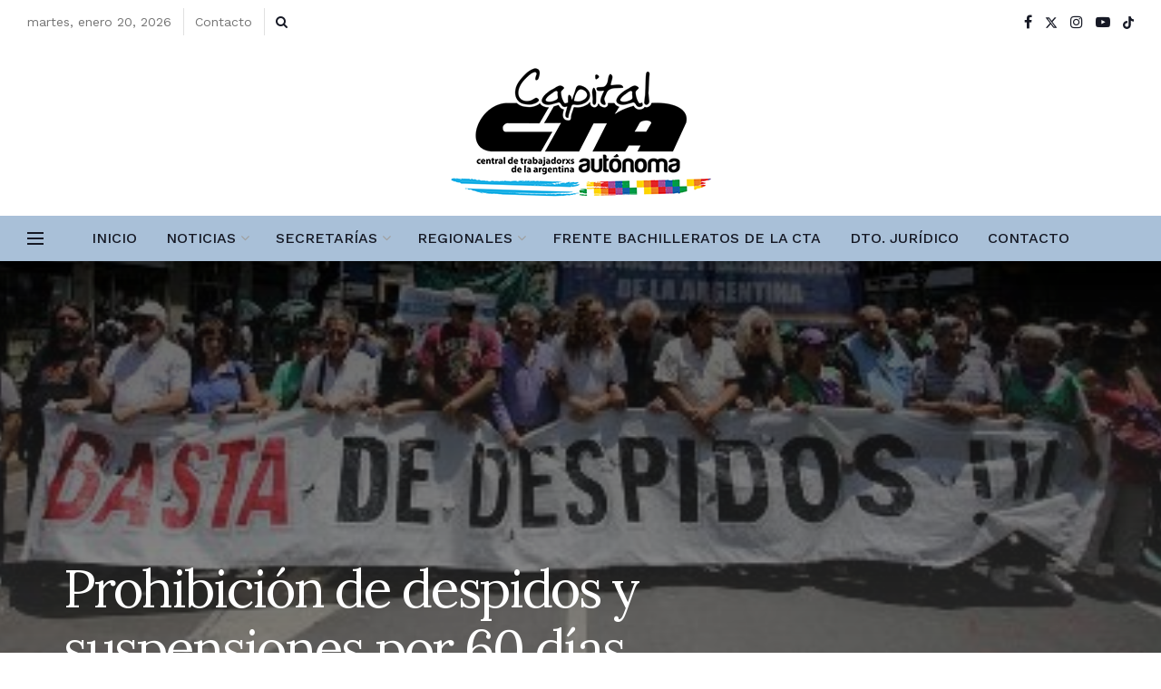

--- FILE ---
content_type: text/html; charset=UTF-8
request_url: http://www.ctacapital.org/prohibicion-de-despidos-y-suspensiones-por-60-dias/
body_size: 139611
content:
<!doctype html>
<!--[if lt IE 7]> <html class="no-js lt-ie9 lt-ie8 lt-ie7" lang="es"> <![endif]-->
<!--[if IE 7]>    <html class="no-js lt-ie9 lt-ie8" lang="es"> <![endif]-->
<!--[if IE 8]>    <html class="no-js lt-ie9" lang="es"> <![endif]-->
<!--[if IE 9]>    <html class="no-js lt-ie10" lang="es"> <![endif]-->
<!--[if gt IE 8]><!--> <html class="no-js" lang="es"> <!--<![endif]-->
<head>
    <meta http-equiv="Content-Type" content="text/html; charset=UTF-8" />
    <meta name='viewport' content='width=device-width, initial-scale=1, user-scalable=yes' />
    <link rel="profile" href="http://gmpg.org/xfn/11" />
    <link rel="pingback" href="http://www.ctacapital.org/xmlrpc.php" />
    <title>Prohibición de despidos y suspensiones por 60 días &#8211; CTA CAPITAL</title>
<meta name='robots' content='max-image-preview:large' />
<meta property="og:type" content="article">
<meta property="og:title" content="Prohibición de despidos y suspensiones por 60 días">
<meta property="og:site_name" content="CTA CAPITAL">
<meta property="og:description" content="La Central de Trabajadores y Trabajadoras de la Argentina Autónoma celebra la decisión tomada por el Poder Ejecutivo de prohibir">
<meta property="og:url" content="http://www.ctacapital.org/prohibicion-de-despidos-y-suspensiones-por-60-dias/">
<meta property="og:locale" content="es_ES">
<meta property="og:image" content="http://www.ctacapital.org/wp-content/uploads/f0682d31-1a0a-4869-98b6-dd1a12b46699.jpg">
<meta property="og:image:height" content="223">
<meta property="og:image:width" content="400">
<meta property="article:published_time" content="2020-04-01T18:12:20-03:00">
<meta property="article:modified_time" content="2020-04-01T18:12:22-03:00">
<meta property="article:section" content="destacadas">
<meta name="twitter:card" content="summary_large_image">
<meta name="twitter:title" content="Prohibición de despidos y suspensiones por 60 días">
<meta name="twitter:description" content="La Central de Trabajadores y Trabajadoras de la Argentina Autónoma celebra la decisión tomada por el Poder Ejecutivo de prohibir">
<meta name="twitter:url" content="http://www.ctacapital.org/prohibicion-de-despidos-y-suspensiones-por-60-dias/">
<meta name="twitter:site" content="">
<meta name="twitter:image" content="http://www.ctacapital.org/wp-content/uploads/f0682d31-1a0a-4869-98b6-dd1a12b46699.jpg">
<meta name="twitter:image:width" content="400">
<meta name="twitter:image:height" content="223">
			<script type="text/javascript">
			  var jnews_ajax_url = '/?ajax-request=jnews'
			</script>
			<script type="text/javascript">;window.jnews=window.jnews||{},window.jnews.library=window.jnews.library||{},window.jnews.library=function(){"use strict";var e=this;e.win=window,e.doc=document,e.noop=function(){},e.globalBody=e.doc.getElementsByTagName("body")[0],e.globalBody=e.globalBody?e.globalBody:e.doc,e.win.jnewsDataStorage=e.win.jnewsDataStorage||{_storage:new WeakMap,put:function(e,t,n){this._storage.has(e)||this._storage.set(e,new Map),this._storage.get(e).set(t,n)},get:function(e,t){return this._storage.get(e).get(t)},has:function(e,t){return this._storage.has(e)&&this._storage.get(e).has(t)},remove:function(e,t){var n=this._storage.get(e).delete(t);return 0===!this._storage.get(e).size&&this._storage.delete(e),n}},e.windowWidth=function(){return e.win.innerWidth||e.docEl.clientWidth||e.globalBody.clientWidth},e.windowHeight=function(){return e.win.innerHeight||e.docEl.clientHeight||e.globalBody.clientHeight},e.requestAnimationFrame=e.win.requestAnimationFrame||e.win.webkitRequestAnimationFrame||e.win.mozRequestAnimationFrame||e.win.msRequestAnimationFrame||window.oRequestAnimationFrame||function(e){return setTimeout(e,1e3/60)},e.cancelAnimationFrame=e.win.cancelAnimationFrame||e.win.webkitCancelAnimationFrame||e.win.webkitCancelRequestAnimationFrame||e.win.mozCancelAnimationFrame||e.win.msCancelRequestAnimationFrame||e.win.oCancelRequestAnimationFrame||function(e){clearTimeout(e)},e.classListSupport="classList"in document.createElement("_"),e.hasClass=e.classListSupport?function(e,t){return e.classList.contains(t)}:function(e,t){return e.className.indexOf(t)>=0},e.addClass=e.classListSupport?function(t,n){e.hasClass(t,n)||t.classList.add(n)}:function(t,n){e.hasClass(t,n)||(t.className+=" "+n)},e.removeClass=e.classListSupport?function(t,n){e.hasClass(t,n)&&t.classList.remove(n)}:function(t,n){e.hasClass(t,n)&&(t.className=t.className.replace(n,""))},e.objKeys=function(e){var t=[];for(var n in e)Object.prototype.hasOwnProperty.call(e,n)&&t.push(n);return t},e.isObjectSame=function(e,t){var n=!0;return JSON.stringify(e)!==JSON.stringify(t)&&(n=!1),n},e.extend=function(){for(var e,t,n,o=arguments[0]||{},i=1,a=arguments.length;i<a;i++)if(null!==(e=arguments[i]))for(t in e)o!==(n=e[t])&&void 0!==n&&(o[t]=n);return o},e.dataStorage=e.win.jnewsDataStorage,e.isVisible=function(e){return 0!==e.offsetWidth&&0!==e.offsetHeight||e.getBoundingClientRect().length},e.getHeight=function(e){return e.offsetHeight||e.clientHeight||e.getBoundingClientRect().height},e.getWidth=function(e){return e.offsetWidth||e.clientWidth||e.getBoundingClientRect().width},e.supportsPassive=!1;try{var t=Object.defineProperty({},"passive",{get:function(){e.supportsPassive=!0}});"createEvent"in e.doc?e.win.addEventListener("test",null,t):"fireEvent"in e.doc&&e.win.attachEvent("test",null)}catch(e){}e.passiveOption=!!e.supportsPassive&&{passive:!0},e.setStorage=function(e,t){e="jnews-"+e;var n={expired:Math.floor(((new Date).getTime()+432e5)/1e3)};t=Object.assign(n,t);localStorage.setItem(e,JSON.stringify(t))},e.getStorage=function(e){e="jnews-"+e;var t=localStorage.getItem(e);return null!==t&&0<t.length?JSON.parse(localStorage.getItem(e)):{}},e.expiredStorage=function(){var t,n="jnews-";for(var o in localStorage)o.indexOf(n)>-1&&"undefined"!==(t=e.getStorage(o.replace(n,""))).expired&&t.expired<Math.floor((new Date).getTime()/1e3)&&localStorage.removeItem(o)},e.addEvents=function(t,n,o){for(var i in n){var a=["touchstart","touchmove"].indexOf(i)>=0&&!o&&e.passiveOption;"createEvent"in e.doc?t.addEventListener(i,n[i],a):"fireEvent"in e.doc&&t.attachEvent("on"+i,n[i])}},e.removeEvents=function(t,n){for(var o in n)"createEvent"in e.doc?t.removeEventListener(o,n[o]):"fireEvent"in e.doc&&t.detachEvent("on"+o,n[o])},e.triggerEvents=function(t,n,o){var i;o=o||{detail:null};return"createEvent"in e.doc?(!(i=e.doc.createEvent("CustomEvent")||new CustomEvent(n)).initCustomEvent||i.initCustomEvent(n,!0,!1,o),void t.dispatchEvent(i)):"fireEvent"in e.doc?((i=e.doc.createEventObject()).eventType=n,void t.fireEvent("on"+i.eventType,i)):void 0},e.getParents=function(t,n){void 0===n&&(n=e.doc);for(var o=[],i=t.parentNode,a=!1;!a;)if(i){var r=i;r.querySelectorAll(n).length?a=!0:(o.push(r),i=r.parentNode)}else o=[],a=!0;return o},e.forEach=function(e,t,n){for(var o=0,i=e.length;o<i;o++)t.call(n,e[o],o)},e.getText=function(e){return e.innerText||e.textContent},e.setText=function(e,t){var n="object"==typeof t?t.innerText||t.textContent:t;e.innerText&&(e.innerText=n),e.textContent&&(e.textContent=n)},e.httpBuildQuery=function(t){return e.objKeys(t).reduce(function t(n){var o=arguments.length>1&&void 0!==arguments[1]?arguments[1]:null;return function(i,a){var r=n[a];a=encodeURIComponent(a);var s=o?"".concat(o,"[").concat(a,"]"):a;return null==r||"function"==typeof r?(i.push("".concat(s,"=")),i):["number","boolean","string"].includes(typeof r)?(i.push("".concat(s,"=").concat(encodeURIComponent(r))),i):(i.push(e.objKeys(r).reduce(t(r,s),[]).join("&")),i)}}(t),[]).join("&")},e.get=function(t,n,o,i){return o="function"==typeof o?o:e.noop,e.ajax("GET",t,n,o,i)},e.post=function(t,n,o,i){return o="function"==typeof o?o:e.noop,e.ajax("POST",t,n,o,i)},e.ajax=function(t,n,o,i,a){var r=new XMLHttpRequest,s=n,c=e.httpBuildQuery(o);if(t=-1!=["GET","POST"].indexOf(t)?t:"GET",r.open(t,s+("GET"==t?"?"+c:""),!0),"POST"==t&&r.setRequestHeader("Content-type","application/x-www-form-urlencoded"),r.setRequestHeader("X-Requested-With","XMLHttpRequest"),r.onreadystatechange=function(){4===r.readyState&&200<=r.status&&300>r.status&&"function"==typeof i&&i.call(void 0,r.response)},void 0!==a&&!a){return{xhr:r,send:function(){r.send("POST"==t?c:null)}}}return r.send("POST"==t?c:null),{xhr:r}},e.scrollTo=function(t,n,o){function i(e,t,n){this.start=this.position(),this.change=e-this.start,this.currentTime=0,this.increment=20,this.duration=void 0===n?500:n,this.callback=t,this.finish=!1,this.animateScroll()}return Math.easeInOutQuad=function(e,t,n,o){return(e/=o/2)<1?n/2*e*e+t:-n/2*(--e*(e-2)-1)+t},i.prototype.stop=function(){this.finish=!0},i.prototype.move=function(t){e.doc.documentElement.scrollTop=t,e.globalBody.parentNode.scrollTop=t,e.globalBody.scrollTop=t},i.prototype.position=function(){return e.doc.documentElement.scrollTop||e.globalBody.parentNode.scrollTop||e.globalBody.scrollTop},i.prototype.animateScroll=function(){this.currentTime+=this.increment;var t=Math.easeInOutQuad(this.currentTime,this.start,this.change,this.duration);this.move(t),this.currentTime<this.duration&&!this.finish?e.requestAnimationFrame.call(e.win,this.animateScroll.bind(this)):this.callback&&"function"==typeof this.callback&&this.callback()},new i(t,n,o)},e.unwrap=function(t){var n,o=t;e.forEach(t,(function(e,t){n?n+=e:n=e})),o.replaceWith(n)},e.performance={start:function(e){performance.mark(e+"Start")},stop:function(e){performance.mark(e+"End"),performance.measure(e,e+"Start",e+"End")}},e.fps=function(){var t=0,n=0,o=0;!function(){var i=t=0,a=0,r=0,s=document.getElementById("fpsTable"),c=function(t){void 0===document.getElementsByTagName("body")[0]?e.requestAnimationFrame.call(e.win,(function(){c(t)})):document.getElementsByTagName("body")[0].appendChild(t)};null===s&&((s=document.createElement("div")).style.position="fixed",s.style.top="120px",s.style.left="10px",s.style.width="100px",s.style.height="20px",s.style.border="1px solid black",s.style.fontSize="11px",s.style.zIndex="100000",s.style.backgroundColor="white",s.id="fpsTable",c(s));var l=function(){o++,n=Date.now(),(a=(o/(r=(n-t)/1e3)).toPrecision(2))!=i&&(i=a,s.innerHTML=i+"fps"),1<r&&(t=n,o=0),e.requestAnimationFrame.call(e.win,l)};l()}()},e.instr=function(e,t){for(var n=0;n<t.length;n++)if(-1!==e.toLowerCase().indexOf(t[n].toLowerCase()))return!0},e.winLoad=function(t,n){function o(o){if("complete"===e.doc.readyState||"interactive"===e.doc.readyState)return!o||n?setTimeout(t,n||1):t(o),1}o()||e.addEvents(e.win,{load:o})},e.docReady=function(t,n){function o(o){if("complete"===e.doc.readyState||"interactive"===e.doc.readyState)return!o||n?setTimeout(t,n||1):t(o),1}o()||e.addEvents(e.doc,{DOMContentLoaded:o})},e.fireOnce=function(){e.docReady((function(){e.assets=e.assets||[],e.assets.length&&(e.boot(),e.load_assets())}),50)},e.boot=function(){e.length&&e.doc.querySelectorAll("style[media]").forEach((function(e){"not all"==e.getAttribute("media")&&e.removeAttribute("media")}))},e.create_js=function(t,n){var o=e.doc.createElement("script");switch(o.setAttribute("src",t),n){case"defer":o.setAttribute("defer",!0);break;case"async":o.setAttribute("async",!0);break;case"deferasync":o.setAttribute("defer",!0),o.setAttribute("async",!0)}e.globalBody.appendChild(o)},e.load_assets=function(){"object"==typeof e.assets&&e.forEach(e.assets.slice(0),(function(t,n){var o="";t.defer&&(o+="defer"),t.async&&(o+="async"),e.create_js(t.url,o);var i=e.assets.indexOf(t);i>-1&&e.assets.splice(i,1)})),e.assets=jnewsoption.au_scripts=window.jnewsads=[]},e.setCookie=function(e,t,n){var o="";if(n){var i=new Date;i.setTime(i.getTime()+24*n*60*60*1e3),o="; expires="+i.toUTCString()}document.cookie=e+"="+(t||"")+o+"; path=/"},e.getCookie=function(e){for(var t=e+"=",n=document.cookie.split(";"),o=0;o<n.length;o++){for(var i=n[o];" "==i.charAt(0);)i=i.substring(1,i.length);if(0==i.indexOf(t))return i.substring(t.length,i.length)}return null},e.eraseCookie=function(e){document.cookie=e+"=; Path=/; Expires=Thu, 01 Jan 1970 00:00:01 GMT;"},e.docReady((function(){e.globalBody=e.globalBody==e.doc?e.doc.getElementsByTagName("body")[0]:e.globalBody,e.globalBody=e.globalBody?e.globalBody:e.doc})),e.winLoad((function(){e.winLoad((function(){var t=!1;if(void 0!==window.jnewsadmin)if(void 0!==window.file_version_checker){var n=e.objKeys(window.file_version_checker);n.length?n.forEach((function(e){t||"10.0.4"===window.file_version_checker[e]||(t=!0)})):t=!0}else t=!0;t&&(window.jnewsHelper.getMessage(),window.jnewsHelper.getNotice())}),2500)}))},window.jnews.library=new window.jnews.library;</script><link rel='dns-prefetch' href='//fonts.googleapis.com' />
<link rel='preconnect' href='https://fonts.gstatic.com' />
<link rel="alternate" type="application/rss+xml" title="CTA CAPITAL &raquo; Feed" href="http://www.ctacapital.org/feed/" />
<link rel="alternate" type="application/rss+xml" title="CTA CAPITAL &raquo; Feed de los comentarios" href="http://www.ctacapital.org/comments/feed/" />
<link rel="alternate" type="application/rss+xml" title="CTA CAPITAL &raquo; Comentario Prohibición de despidos y suspensiones por 60 días del feed" href="http://www.ctacapital.org/prohibicion-de-despidos-y-suspensiones-por-60-dias/feed/" />
<script type="text/javascript">
/* <![CDATA[ */
window._wpemojiSettings = {"baseUrl":"https:\/\/s.w.org\/images\/core\/emoji\/15.0.3\/72x72\/","ext":".png","svgUrl":"https:\/\/s.w.org\/images\/core\/emoji\/15.0.3\/svg\/","svgExt":".svg","source":{"concatemoji":"http:\/\/www.ctacapital.org\/wp-includes\/js\/wp-emoji-release.min.js?ver=6.6.4"}};
/*! This file is auto-generated */
!function(i,n){var o,s,e;function c(e){try{var t={supportTests:e,timestamp:(new Date).valueOf()};sessionStorage.setItem(o,JSON.stringify(t))}catch(e){}}function p(e,t,n){e.clearRect(0,0,e.canvas.width,e.canvas.height),e.fillText(t,0,0);var t=new Uint32Array(e.getImageData(0,0,e.canvas.width,e.canvas.height).data),r=(e.clearRect(0,0,e.canvas.width,e.canvas.height),e.fillText(n,0,0),new Uint32Array(e.getImageData(0,0,e.canvas.width,e.canvas.height).data));return t.every(function(e,t){return e===r[t]})}function u(e,t,n){switch(t){case"flag":return n(e,"\ud83c\udff3\ufe0f\u200d\u26a7\ufe0f","\ud83c\udff3\ufe0f\u200b\u26a7\ufe0f")?!1:!n(e,"\ud83c\uddfa\ud83c\uddf3","\ud83c\uddfa\u200b\ud83c\uddf3")&&!n(e,"\ud83c\udff4\udb40\udc67\udb40\udc62\udb40\udc65\udb40\udc6e\udb40\udc67\udb40\udc7f","\ud83c\udff4\u200b\udb40\udc67\u200b\udb40\udc62\u200b\udb40\udc65\u200b\udb40\udc6e\u200b\udb40\udc67\u200b\udb40\udc7f");case"emoji":return!n(e,"\ud83d\udc26\u200d\u2b1b","\ud83d\udc26\u200b\u2b1b")}return!1}function f(e,t,n){var r="undefined"!=typeof WorkerGlobalScope&&self instanceof WorkerGlobalScope?new OffscreenCanvas(300,150):i.createElement("canvas"),a=r.getContext("2d",{willReadFrequently:!0}),o=(a.textBaseline="top",a.font="600 32px Arial",{});return e.forEach(function(e){o[e]=t(a,e,n)}),o}function t(e){var t=i.createElement("script");t.src=e,t.defer=!0,i.head.appendChild(t)}"undefined"!=typeof Promise&&(o="wpEmojiSettingsSupports",s=["flag","emoji"],n.supports={everything:!0,everythingExceptFlag:!0},e=new Promise(function(e){i.addEventListener("DOMContentLoaded",e,{once:!0})}),new Promise(function(t){var n=function(){try{var e=JSON.parse(sessionStorage.getItem(o));if("object"==typeof e&&"number"==typeof e.timestamp&&(new Date).valueOf()<e.timestamp+604800&&"object"==typeof e.supportTests)return e.supportTests}catch(e){}return null}();if(!n){if("undefined"!=typeof Worker&&"undefined"!=typeof OffscreenCanvas&&"undefined"!=typeof URL&&URL.createObjectURL&&"undefined"!=typeof Blob)try{var e="postMessage("+f.toString()+"("+[JSON.stringify(s),u.toString(),p.toString()].join(",")+"));",r=new Blob([e],{type:"text/javascript"}),a=new Worker(URL.createObjectURL(r),{name:"wpTestEmojiSupports"});return void(a.onmessage=function(e){c(n=e.data),a.terminate(),t(n)})}catch(e){}c(n=f(s,u,p))}t(n)}).then(function(e){for(var t in e)n.supports[t]=e[t],n.supports.everything=n.supports.everything&&n.supports[t],"flag"!==t&&(n.supports.everythingExceptFlag=n.supports.everythingExceptFlag&&n.supports[t]);n.supports.everythingExceptFlag=n.supports.everythingExceptFlag&&!n.supports.flag,n.DOMReady=!1,n.readyCallback=function(){n.DOMReady=!0}}).then(function(){return e}).then(function(){var e;n.supports.everything||(n.readyCallback(),(e=n.source||{}).concatemoji?t(e.concatemoji):e.wpemoji&&e.twemoji&&(t(e.twemoji),t(e.wpemoji)))}))}((window,document),window._wpemojiSettings);
/* ]]> */
</script>
<style id='wp-emoji-styles-inline-css' type='text/css'>

	img.wp-smiley, img.emoji {
		display: inline !important;
		border: none !important;
		box-shadow: none !important;
		height: 1em !important;
		width: 1em !important;
		margin: 0 0.07em !important;
		vertical-align: -0.1em !important;
		background: none !important;
		padding: 0 !important;
	}
</style>
<link rel='stylesheet' id='wp-block-library-css' href='http://www.ctacapital.org/wp-includes/css/dist/block-library/style.min.css?ver=6.6.4' type='text/css' media='all' />
<style id='classic-theme-styles-inline-css' type='text/css'>
/*! This file is auto-generated */
.wp-block-button__link{color:#fff;background-color:#32373c;border-radius:9999px;box-shadow:none;text-decoration:none;padding:calc(.667em + 2px) calc(1.333em + 2px);font-size:1.125em}.wp-block-file__button{background:#32373c;color:#fff;text-decoration:none}
</style>
<style id='global-styles-inline-css' type='text/css'>
:root{--wp--preset--aspect-ratio--square: 1;--wp--preset--aspect-ratio--4-3: 4/3;--wp--preset--aspect-ratio--3-4: 3/4;--wp--preset--aspect-ratio--3-2: 3/2;--wp--preset--aspect-ratio--2-3: 2/3;--wp--preset--aspect-ratio--16-9: 16/9;--wp--preset--aspect-ratio--9-16: 9/16;--wp--preset--color--black: #000000;--wp--preset--color--cyan-bluish-gray: #abb8c3;--wp--preset--color--white: #ffffff;--wp--preset--color--pale-pink: #f78da7;--wp--preset--color--vivid-red: #cf2e2e;--wp--preset--color--luminous-vivid-orange: #ff6900;--wp--preset--color--luminous-vivid-amber: #fcb900;--wp--preset--color--light-green-cyan: #7bdcb5;--wp--preset--color--vivid-green-cyan: #00d084;--wp--preset--color--pale-cyan-blue: #8ed1fc;--wp--preset--color--vivid-cyan-blue: #0693e3;--wp--preset--color--vivid-purple: #9b51e0;--wp--preset--gradient--vivid-cyan-blue-to-vivid-purple: linear-gradient(135deg,rgba(6,147,227,1) 0%,rgb(155,81,224) 100%);--wp--preset--gradient--light-green-cyan-to-vivid-green-cyan: linear-gradient(135deg,rgb(122,220,180) 0%,rgb(0,208,130) 100%);--wp--preset--gradient--luminous-vivid-amber-to-luminous-vivid-orange: linear-gradient(135deg,rgba(252,185,0,1) 0%,rgba(255,105,0,1) 100%);--wp--preset--gradient--luminous-vivid-orange-to-vivid-red: linear-gradient(135deg,rgba(255,105,0,1) 0%,rgb(207,46,46) 100%);--wp--preset--gradient--very-light-gray-to-cyan-bluish-gray: linear-gradient(135deg,rgb(238,238,238) 0%,rgb(169,184,195) 100%);--wp--preset--gradient--cool-to-warm-spectrum: linear-gradient(135deg,rgb(74,234,220) 0%,rgb(151,120,209) 20%,rgb(207,42,186) 40%,rgb(238,44,130) 60%,rgb(251,105,98) 80%,rgb(254,248,76) 100%);--wp--preset--gradient--blush-light-purple: linear-gradient(135deg,rgb(255,206,236) 0%,rgb(152,150,240) 100%);--wp--preset--gradient--blush-bordeaux: linear-gradient(135deg,rgb(254,205,165) 0%,rgb(254,45,45) 50%,rgb(107,0,62) 100%);--wp--preset--gradient--luminous-dusk: linear-gradient(135deg,rgb(255,203,112) 0%,rgb(199,81,192) 50%,rgb(65,88,208) 100%);--wp--preset--gradient--pale-ocean: linear-gradient(135deg,rgb(255,245,203) 0%,rgb(182,227,212) 50%,rgb(51,167,181) 100%);--wp--preset--gradient--electric-grass: linear-gradient(135deg,rgb(202,248,128) 0%,rgb(113,206,126) 100%);--wp--preset--gradient--midnight: linear-gradient(135deg,rgb(2,3,129) 0%,rgb(40,116,252) 100%);--wp--preset--font-size--small: 13px;--wp--preset--font-size--medium: 20px;--wp--preset--font-size--large: 36px;--wp--preset--font-size--x-large: 42px;--wp--preset--spacing--20: 0.44rem;--wp--preset--spacing--30: 0.67rem;--wp--preset--spacing--40: 1rem;--wp--preset--spacing--50: 1.5rem;--wp--preset--spacing--60: 2.25rem;--wp--preset--spacing--70: 3.38rem;--wp--preset--spacing--80: 5.06rem;--wp--preset--shadow--natural: 6px 6px 9px rgba(0, 0, 0, 0.2);--wp--preset--shadow--deep: 12px 12px 50px rgba(0, 0, 0, 0.4);--wp--preset--shadow--sharp: 6px 6px 0px rgba(0, 0, 0, 0.2);--wp--preset--shadow--outlined: 6px 6px 0px -3px rgba(255, 255, 255, 1), 6px 6px rgba(0, 0, 0, 1);--wp--preset--shadow--crisp: 6px 6px 0px rgba(0, 0, 0, 1);}:where(.is-layout-flex){gap: 0.5em;}:where(.is-layout-grid){gap: 0.5em;}body .is-layout-flex{display: flex;}.is-layout-flex{flex-wrap: wrap;align-items: center;}.is-layout-flex > :is(*, div){margin: 0;}body .is-layout-grid{display: grid;}.is-layout-grid > :is(*, div){margin: 0;}:where(.wp-block-columns.is-layout-flex){gap: 2em;}:where(.wp-block-columns.is-layout-grid){gap: 2em;}:where(.wp-block-post-template.is-layout-flex){gap: 1.25em;}:where(.wp-block-post-template.is-layout-grid){gap: 1.25em;}.has-black-color{color: var(--wp--preset--color--black) !important;}.has-cyan-bluish-gray-color{color: var(--wp--preset--color--cyan-bluish-gray) !important;}.has-white-color{color: var(--wp--preset--color--white) !important;}.has-pale-pink-color{color: var(--wp--preset--color--pale-pink) !important;}.has-vivid-red-color{color: var(--wp--preset--color--vivid-red) !important;}.has-luminous-vivid-orange-color{color: var(--wp--preset--color--luminous-vivid-orange) !important;}.has-luminous-vivid-amber-color{color: var(--wp--preset--color--luminous-vivid-amber) !important;}.has-light-green-cyan-color{color: var(--wp--preset--color--light-green-cyan) !important;}.has-vivid-green-cyan-color{color: var(--wp--preset--color--vivid-green-cyan) !important;}.has-pale-cyan-blue-color{color: var(--wp--preset--color--pale-cyan-blue) !important;}.has-vivid-cyan-blue-color{color: var(--wp--preset--color--vivid-cyan-blue) !important;}.has-vivid-purple-color{color: var(--wp--preset--color--vivid-purple) !important;}.has-black-background-color{background-color: var(--wp--preset--color--black) !important;}.has-cyan-bluish-gray-background-color{background-color: var(--wp--preset--color--cyan-bluish-gray) !important;}.has-white-background-color{background-color: var(--wp--preset--color--white) !important;}.has-pale-pink-background-color{background-color: var(--wp--preset--color--pale-pink) !important;}.has-vivid-red-background-color{background-color: var(--wp--preset--color--vivid-red) !important;}.has-luminous-vivid-orange-background-color{background-color: var(--wp--preset--color--luminous-vivid-orange) !important;}.has-luminous-vivid-amber-background-color{background-color: var(--wp--preset--color--luminous-vivid-amber) !important;}.has-light-green-cyan-background-color{background-color: var(--wp--preset--color--light-green-cyan) !important;}.has-vivid-green-cyan-background-color{background-color: var(--wp--preset--color--vivid-green-cyan) !important;}.has-pale-cyan-blue-background-color{background-color: var(--wp--preset--color--pale-cyan-blue) !important;}.has-vivid-cyan-blue-background-color{background-color: var(--wp--preset--color--vivid-cyan-blue) !important;}.has-vivid-purple-background-color{background-color: var(--wp--preset--color--vivid-purple) !important;}.has-black-border-color{border-color: var(--wp--preset--color--black) !important;}.has-cyan-bluish-gray-border-color{border-color: var(--wp--preset--color--cyan-bluish-gray) !important;}.has-white-border-color{border-color: var(--wp--preset--color--white) !important;}.has-pale-pink-border-color{border-color: var(--wp--preset--color--pale-pink) !important;}.has-vivid-red-border-color{border-color: var(--wp--preset--color--vivid-red) !important;}.has-luminous-vivid-orange-border-color{border-color: var(--wp--preset--color--luminous-vivid-orange) !important;}.has-luminous-vivid-amber-border-color{border-color: var(--wp--preset--color--luminous-vivid-amber) !important;}.has-light-green-cyan-border-color{border-color: var(--wp--preset--color--light-green-cyan) !important;}.has-vivid-green-cyan-border-color{border-color: var(--wp--preset--color--vivid-green-cyan) !important;}.has-pale-cyan-blue-border-color{border-color: var(--wp--preset--color--pale-cyan-blue) !important;}.has-vivid-cyan-blue-border-color{border-color: var(--wp--preset--color--vivid-cyan-blue) !important;}.has-vivid-purple-border-color{border-color: var(--wp--preset--color--vivid-purple) !important;}.has-vivid-cyan-blue-to-vivid-purple-gradient-background{background: var(--wp--preset--gradient--vivid-cyan-blue-to-vivid-purple) !important;}.has-light-green-cyan-to-vivid-green-cyan-gradient-background{background: var(--wp--preset--gradient--light-green-cyan-to-vivid-green-cyan) !important;}.has-luminous-vivid-amber-to-luminous-vivid-orange-gradient-background{background: var(--wp--preset--gradient--luminous-vivid-amber-to-luminous-vivid-orange) !important;}.has-luminous-vivid-orange-to-vivid-red-gradient-background{background: var(--wp--preset--gradient--luminous-vivid-orange-to-vivid-red) !important;}.has-very-light-gray-to-cyan-bluish-gray-gradient-background{background: var(--wp--preset--gradient--very-light-gray-to-cyan-bluish-gray) !important;}.has-cool-to-warm-spectrum-gradient-background{background: var(--wp--preset--gradient--cool-to-warm-spectrum) !important;}.has-blush-light-purple-gradient-background{background: var(--wp--preset--gradient--blush-light-purple) !important;}.has-blush-bordeaux-gradient-background{background: var(--wp--preset--gradient--blush-bordeaux) !important;}.has-luminous-dusk-gradient-background{background: var(--wp--preset--gradient--luminous-dusk) !important;}.has-pale-ocean-gradient-background{background: var(--wp--preset--gradient--pale-ocean) !important;}.has-electric-grass-gradient-background{background: var(--wp--preset--gradient--electric-grass) !important;}.has-midnight-gradient-background{background: var(--wp--preset--gradient--midnight) !important;}.has-small-font-size{font-size: var(--wp--preset--font-size--small) !important;}.has-medium-font-size{font-size: var(--wp--preset--font-size--medium) !important;}.has-large-font-size{font-size: var(--wp--preset--font-size--large) !important;}.has-x-large-font-size{font-size: var(--wp--preset--font-size--x-large) !important;}
:where(.wp-block-post-template.is-layout-flex){gap: 1.25em;}:where(.wp-block-post-template.is-layout-grid){gap: 1.25em;}
:where(.wp-block-columns.is-layout-flex){gap: 2em;}:where(.wp-block-columns.is-layout-grid){gap: 2em;}
:root :where(.wp-block-pullquote){font-size: 1.5em;line-height: 1.6;}
</style>
<link rel='stylesheet' id='elementor-frontend-css' href='http://www.ctacapital.org/wp-content/plugins/elementor/assets/css/frontend.min.css?ver=3.28.3' type='text/css' media='all' />
<link rel='stylesheet' id='jeg_customizer_font-css' href='//fonts.googleapis.com/css?family=Raleway%3Aregular%2C700%7CWork+Sans%3Aregular%2C600%2C500%7CLora%3Aregular%2C700%2Citalic%2C700italic%7CNoto+Sans%3Areguler%7CPlayfair+Display%3A700&#038;display=swap&#038;ver=1.3.0' type='text/css' media='all' />
<link rel='stylesheet' id='jnews-frontend-css' href='http://www.ctacapital.org/wp-content/themes/jnews/assets/dist/frontend.min.css?ver=11.6.11' type='text/css' media='all' />
<link rel='stylesheet' id='jnews-elementor-css' href='http://www.ctacapital.org/wp-content/themes/jnews/assets/css/elementor-frontend.css?ver=11.6.11' type='text/css' media='all' />
<link rel='stylesheet' id='jnews-style-css' href='http://www.ctacapital.org/wp-content/themes/jnews/style.css?ver=11.6.11' type='text/css' media='all' />
<link rel='stylesheet' id='jnews-darkmode-css' href='http://www.ctacapital.org/wp-content/themes/jnews/assets/css/darkmode.css?ver=11.6.11' type='text/css' media='all' />
<link rel='stylesheet' id='jnews-scheme-css' href='http://www.ctacapital.org/wp-content/uploads/jnews/scheme.css?ver=1754945722' type='text/css' media='all' />
<link rel='stylesheet' id='jnews-social-login-style-css' href='http://www.ctacapital.org/wp-content/plugins/jnews-social-login/assets/css/plugin.css?ver=11.0.4' type='text/css' media='all' />
<link rel='stylesheet' id='jnews-select-share-css' href='http://www.ctacapital.org/wp-content/plugins/jnews-social-share/assets/css/plugin.css' type='text/css' media='all' />
<script type="text/javascript" src="http://www.ctacapital.org/wp-includes/js/jquery/jquery.min.js?ver=3.7.1" id="jquery-core-js"></script>
<script type="text/javascript" src="http://www.ctacapital.org/wp-includes/js/jquery/jquery-migrate.min.js?ver=3.4.1" id="jquery-migrate-js"></script>
<link rel="https://api.w.org/" href="http://www.ctacapital.org/wp-json/" /><link rel="alternate" title="JSON" type="application/json" href="http://www.ctacapital.org/wp-json/wp/v2/posts/21168" /><link rel="EditURI" type="application/rsd+xml" title="RSD" href="http://www.ctacapital.org/xmlrpc.php?rsd" />
<meta name="generator" content="WordPress 6.6.4" />
<link rel="canonical" href="http://www.ctacapital.org/prohibicion-de-despidos-y-suspensiones-por-60-dias/" />
<link rel='shortlink' href='http://www.ctacapital.org/?p=21168' />
<link rel="alternate" title="oEmbed (JSON)" type="application/json+oembed" href="http://www.ctacapital.org/wp-json/oembed/1.0/embed?url=http%3A%2F%2Fwww.ctacapital.org%2Fprohibicion-de-despidos-y-suspensiones-por-60-dias%2F" />
<link rel="alternate" title="oEmbed (XML)" type="text/xml+oembed" href="http://www.ctacapital.org/wp-json/oembed/1.0/embed?url=http%3A%2F%2Fwww.ctacapital.org%2Fprohibicion-de-despidos-y-suspensiones-por-60-dias%2F&#038;format=xml" />
<meta name="generator" content="Elementor 3.28.3; features: additional_custom_breakpoints, e_local_google_fonts; settings: css_print_method-external, google_font-enabled, font_display-swap">
			<style>
				.e-con.e-parent:nth-of-type(n+4):not(.e-lazyloaded):not(.e-no-lazyload),
				.e-con.e-parent:nth-of-type(n+4):not(.e-lazyloaded):not(.e-no-lazyload) * {
					background-image: none !important;
				}
				@media screen and (max-height: 1024px) {
					.e-con.e-parent:nth-of-type(n+3):not(.e-lazyloaded):not(.e-no-lazyload),
					.e-con.e-parent:nth-of-type(n+3):not(.e-lazyloaded):not(.e-no-lazyload) * {
						background-image: none !important;
					}
				}
				@media screen and (max-height: 640px) {
					.e-con.e-parent:nth-of-type(n+2):not(.e-lazyloaded):not(.e-no-lazyload),
					.e-con.e-parent:nth-of-type(n+2):not(.e-lazyloaded):not(.e-no-lazyload) * {
						background-image: none !important;
					}
				}
			</style>
			<script type='application/ld+json'>{"@context":"http:\/\/schema.org","@type":"Organization","@id":"http:\/\/www.ctacapital.org\/#organization","url":"http:\/\/www.ctacapital.org\/","name":"","logo":{"@type":"ImageObject","url":""},"sameAs":["https:\/\/www.facebook.com\/cta.capital\/","http:\/\/twitter.com\/@CTAACapital","https:\/\/www.instagram.com\/ctaacapital","http:\/\/youtube.com\/@CTACapital","https:\/\/www.tiktok.com\/@CTAACapital1"]}</script>
<script type='application/ld+json'>{"@context":"http:\/\/schema.org","@type":"WebSite","@id":"http:\/\/www.ctacapital.org\/#website","url":"http:\/\/www.ctacapital.org\/","name":"","potentialAction":{"@type":"SearchAction","target":"http:\/\/www.ctacapital.org\/?s={search_term_string}","query-input":"required name=search_term_string"}}</script>
<link rel="icon" href="http://www.ctacapital.org/wp-content/uploads/logoCTACAPITAL-75x75.jpg" sizes="32x32" />
<link rel="icon" href="http://www.ctacapital.org/wp-content/uploads/logoCTACAPITAL.jpg" sizes="192x192" />
<link rel="apple-touch-icon" href="http://www.ctacapital.org/wp-content/uploads/logoCTACAPITAL.jpg" />
<meta name="msapplication-TileImage" content="http://www.ctacapital.org/wp-content/uploads/logoCTACAPITAL.jpg" />
<style id="jeg_dynamic_css" type="text/css" data-type="jeg_custom-css">body { --j-body-color : #343536; --j-accent-color : #8789c0; --j-alt-color : #5dfdcb; --j-heading-color : #161925; } body,.jeg_newsfeed_list .tns-outer .tns-controls button,.jeg_filter_button,.owl-carousel .owl-nav div,.jeg_readmore,.jeg_hero_style_7 .jeg_post_meta a,.widget_calendar thead th,.widget_calendar tfoot a,.jeg_socialcounter a,.entry-header .jeg_meta_like a,.entry-header .jeg_meta_comment a,.entry-header .jeg_meta_donation a,.entry-header .jeg_meta_bookmark a,.entry-content tbody tr:hover,.entry-content th,.jeg_splitpost_nav li:hover a,#breadcrumbs a,.jeg_author_socials a:hover,.jeg_footer_content a,.jeg_footer_bottom a,.jeg_cartcontent,.woocommerce .woocommerce-breadcrumb a { color : #343536; } a, .jeg_menu_style_5>li>a:hover, .jeg_menu_style_5>li.sfHover>a, .jeg_menu_style_5>li.current-menu-item>a, .jeg_menu_style_5>li.current-menu-ancestor>a, .jeg_navbar .jeg_menu:not(.jeg_main_menu)>li>a:hover, .jeg_midbar .jeg_menu:not(.jeg_main_menu)>li>a:hover, .jeg_side_tabs li.active, .jeg_block_heading_5 strong, .jeg_block_heading_6 strong, .jeg_block_heading_7 strong, .jeg_block_heading_8 strong, .jeg_subcat_list li a:hover, .jeg_subcat_list li button:hover, .jeg_pl_lg_7 .jeg_thumb .jeg_post_category a, .jeg_pl_xs_2:before, .jeg_pl_xs_4 .jeg_postblock_content:before, .jeg_postblock .jeg_post_title a:hover, .jeg_hero_style_6 .jeg_post_title a:hover, .jeg_sidefeed .jeg_pl_xs_3 .jeg_post_title a:hover, .widget_jnews_popular .jeg_post_title a:hover, .jeg_meta_author a, .widget_archive li a:hover, .widget_pages li a:hover, .widget_meta li a:hover, .widget_recent_entries li a:hover, .widget_rss li a:hover, .widget_rss cite, .widget_categories li a:hover, .widget_categories li.current-cat>a, #breadcrumbs a:hover, .jeg_share_count .counts, .commentlist .bypostauthor>.comment-body>.comment-author>.fn, span.required, .jeg_review_title, .bestprice .price, .authorlink a:hover, .jeg_vertical_playlist .jeg_video_playlist_play_icon, .jeg_vertical_playlist .jeg_video_playlist_item.active .jeg_video_playlist_thumbnail:before, .jeg_horizontal_playlist .jeg_video_playlist_play, .woocommerce li.product .pricegroup .button, .widget_display_forums li a:hover, .widget_display_topics li:before, .widget_display_replies li:before, .widget_display_views li:before, .bbp-breadcrumb a:hover, .jeg_mobile_menu li.sfHover>a, .jeg_mobile_menu li a:hover, .split-template-6 .pagenum, .jeg_mobile_menu_style_5>li>a:hover, .jeg_mobile_menu_style_5>li.sfHover>a, .jeg_mobile_menu_style_5>li.current-menu-item>a, .jeg_mobile_menu_style_5>li.current-menu-ancestor>a, .jeg_mobile_menu.jeg_menu_dropdown li.open > div > a { color : #8789c0; } .jeg_menu_style_1>li>a:before, .jeg_menu_style_2>li>a:before, .jeg_menu_style_3>li>a:before, .jeg_side_toggle, .jeg_slide_caption .jeg_post_category a, .jeg_slider_type_1_wrapper .tns-controls button.tns-next, .jeg_block_heading_1 .jeg_block_title span, .jeg_block_heading_2 .jeg_block_title span, .jeg_block_heading_3, .jeg_block_heading_4 .jeg_block_title span, .jeg_block_heading_6:after, .jeg_pl_lg_box .jeg_post_category a, .jeg_pl_md_box .jeg_post_category a, .jeg_readmore:hover, .jeg_thumb .jeg_post_category a, .jeg_block_loadmore a:hover, .jeg_postblock.alt .jeg_block_loadmore a:hover, .jeg_block_loadmore a.active, .jeg_postblock_carousel_2 .jeg_post_category a, .jeg_heroblock .jeg_post_category a, .jeg_pagenav_1 .page_number.active, .jeg_pagenav_1 .page_number.active:hover, input[type="submit"], .btn, .button, .widget_tag_cloud a:hover, .popularpost_item:hover .jeg_post_title a:before, .jeg_splitpost_4 .page_nav, .jeg_splitpost_5 .page_nav, .jeg_post_via a:hover, .jeg_post_source a:hover, .jeg_post_tags a:hover, .comment-reply-title small a:before, .comment-reply-title small a:after, .jeg_storelist .productlink, .authorlink li.active a:before, .jeg_footer.dark .socials_widget:not(.nobg) a:hover .fa,.jeg_footer.dark .socials_widget:not(.nobg) a:hover span.jeg-icon, div.jeg_breakingnews_title, .jeg_overlay_slider_bottom_wrapper .tns-controls button, .jeg_overlay_slider_bottom_wrapper .tns-controls button:hover, .jeg_vertical_playlist .jeg_video_playlist_current, .woocommerce span.onsale, .woocommerce #respond input#submit:hover, .woocommerce a.button:hover, .woocommerce button.button:hover, .woocommerce input.button:hover, .woocommerce #respond input#submit.alt, .woocommerce a.button.alt, .woocommerce button.button.alt, .woocommerce input.button.alt, .jeg_popup_post .caption, .jeg_footer.dark input[type="submit"], .jeg_footer.dark .btn, .jeg_footer.dark .button, .footer_widget.widget_tag_cloud a:hover, .jeg_inner_content .content-inner .jeg_post_category a:hover, #buddypress .standard-form button, #buddypress a.button, #buddypress input[type="submit"], #buddypress input[type="button"], #buddypress input[type="reset"], #buddypress ul.button-nav li a, #buddypress .generic-button a, #buddypress .generic-button button, #buddypress .comment-reply-link, #buddypress a.bp-title-button, #buddypress.buddypress-wrap .members-list li .user-update .activity-read-more a, div#buddypress .standard-form button:hover, div#buddypress a.button:hover, div#buddypress input[type="submit"]:hover, div#buddypress input[type="button"]:hover, div#buddypress input[type="reset"]:hover, div#buddypress ul.button-nav li a:hover, div#buddypress .generic-button a:hover, div#buddypress .generic-button button:hover, div#buddypress .comment-reply-link:hover, div#buddypress a.bp-title-button:hover, div#buddypress.buddypress-wrap .members-list li .user-update .activity-read-more a:hover, #buddypress #item-nav .item-list-tabs ul li a:before, .jeg_inner_content .jeg_meta_container .follow-wrapper a { background-color : #8789c0; } .jeg_block_heading_7 .jeg_block_title span, .jeg_readmore:hover, .jeg_block_loadmore a:hover, .jeg_block_loadmore a.active, .jeg_pagenav_1 .page_number.active, .jeg_pagenav_1 .page_number.active:hover, .jeg_pagenav_3 .page_number:hover, .jeg_prevnext_post a:hover h3, .jeg_overlay_slider .jeg_post_category, .jeg_sidefeed .jeg_post.active, .jeg_vertical_playlist.jeg_vertical_playlist .jeg_video_playlist_item.active .jeg_video_playlist_thumbnail img, .jeg_horizontal_playlist .jeg_video_playlist_item.active { border-color : #8789c0; } .jeg_tabpost_nav li.active, .woocommerce div.product .woocommerce-tabs ul.tabs li.active, .jeg_mobile_menu_style_1>li.current-menu-item a, .jeg_mobile_menu_style_1>li.current-menu-ancestor a, .jeg_mobile_menu_style_2>li.current-menu-item::after, .jeg_mobile_menu_style_2>li.current-menu-ancestor::after, .jeg_mobile_menu_style_3>li.current-menu-item::before, .jeg_mobile_menu_style_3>li.current-menu-ancestor::before { border-bottom-color : #8789c0; } .jeg_post_share .jeg-icon svg { fill : #8789c0; } .jeg_post_meta .fa, .jeg_post_meta .jpwt-icon, .entry-header .jeg_post_meta .fa, .jeg_review_stars, .jeg_price_review_list { color : #5dfdcb; } .jeg_share_button.share-float.share-monocrhome a { background-color : #5dfdcb; } h1,h2,h3,h4,h5,h6,.jeg_post_title a,.entry-header .jeg_post_title,.jeg_hero_style_7 .jeg_post_title a,.jeg_block_title,.jeg_splitpost_bar .current_title,.jeg_video_playlist_title,.gallery-caption,.jeg_push_notification_button>a.button { color : #161925; } .split-template-9 .pagenum, .split-template-10 .pagenum, .split-template-11 .pagenum, .split-template-12 .pagenum, .split-template-13 .pagenum, .split-template-15 .pagenum, .split-template-18 .pagenum, .split-template-20 .pagenum, .split-template-19 .current_title span, .split-template-20 .current_title span { background-color : #161925; } .jeg_topbar .jeg_nav_row, .jeg_topbar .jeg_search_no_expand .jeg_search_input { line-height : 48px; } .jeg_topbar .jeg_nav_row, .jeg_topbar .jeg_nav_icon { height : 48px; } .jeg_topbar, .jeg_topbar.dark, .jeg_topbar.custom { background : #ffffff; } .jeg_topbar, .jeg_topbar.dark { border-color : #ffffff; } .jeg_topbar .jeg_nav_item, .jeg_topbar.dark .jeg_nav_item { border-color : #ffffff; } .jeg_midbar { height : 189px; } .jeg_midbar, .jeg_midbar.dark { background-color : #ffffff; border-bottom-width : 0px; } .jeg_header .jeg_bottombar.jeg_navbar,.jeg_bottombar .jeg_nav_icon { height : 50px; } .jeg_header .jeg_bottombar.jeg_navbar, .jeg_header .jeg_bottombar .jeg_main_menu:not(.jeg_menu_style_1) > li > a, .jeg_header .jeg_bottombar .jeg_menu_style_1 > li, .jeg_header .jeg_bottombar .jeg_menu:not(.jeg_main_menu) > li > a { line-height : 50px; } .jeg_header .jeg_bottombar.jeg_navbar_wrapper:not(.jeg_navbar_boxed), .jeg_header .jeg_bottombar.jeg_navbar_boxed .jeg_nav_row { background : #a9c0d8; } .jeg_header .jeg_bottombar a, .jeg_header .jeg_bottombar.jeg_navbar_dark a { color : #606389; } .jeg_header .jeg_bottombar, .jeg_header .jeg_bottombar.jeg_navbar_dark, .jeg_bottombar.jeg_navbar_boxed .jeg_nav_row, .jeg_bottombar.jeg_navbar_dark.jeg_navbar_boxed .jeg_nav_row { border-top-width : 0px; border-bottom-width : 0px; } .jeg_stickybar, .jeg_stickybar.dark { border-bottom-width : 0px; } .jeg_mobile_midbar, .jeg_mobile_midbar.dark { background : #e7ecff; } .jeg_header .socials_widget > a > i.fa:before { color : #161925; } .jeg_header .socials_widget.nobg > a > i > span.jeg-icon svg { fill : #161925; } .jeg_header .socials_widget.nobg > a > span.jeg-icon svg { fill : #161925; } .jeg_header .socials_widget > a > span.jeg-icon svg { fill : #161925; } .jeg_header .socials_widget > a > i > span.jeg-icon svg { fill : #161925; } .jeg_aside_item.socials_widget > a > i.fa:before { color : #161925; } .jeg_aside_item.socials_widget.nobg a span.jeg-icon svg { fill : #161925; } .jeg_aside_item.socials_widget a span.jeg-icon svg { fill : #161925; } .jeg_nav_icon .jeg_mobile_toggle.toggle_btn { color : #161925; } .jeg_navbar_mobile_wrapper .jeg_nav_item a.jeg_mobile_toggle, .jeg_navbar_mobile_wrapper .dark .jeg_nav_item a.jeg_mobile_toggle { color : #161925; } .jeg_header .jeg_search_wrapper.search_icon .jeg_search_toggle { color : #161925; } .jeg_header .jeg_search_popup_expand .jeg_search_result a, .jeg_header .jeg_search_popup_expand .jeg_search_result .search-link { color : #161925; } .jeg_navbar_mobile .jeg_search_wrapper .jeg_search_toggle, .jeg_navbar_mobile .dark .jeg_search_wrapper .jeg_search_toggle { color : #161925; } .jeg_nav_search { width : 64%; } .jeg_header .jeg_search_no_expand .jeg_search_result a, .jeg_header .jeg_search_no_expand .jeg_search_result .search-link { color : #041d28; } .jeg_header .jeg_menu.jeg_main_menu > li > a { color : #161925; } .jeg_menu_style_1 > li > a:before, .jeg_menu_style_2 > li > a:before, .jeg_menu_style_3 > li > a:before { background : rgba(255,255,255,0.25); } .jeg_footer_content,.jeg_footer.dark .jeg_footer_content { background-color : #f7f7fa; } .jeg_read_progress_wrapper .jeg_progress_container .progress-bar { background-color : #688bf5ff; } body,input,textarea,select,.chosen-container-single .chosen-single,.btn,.button { font-family: Raleway,Helvetica,Arial,sans-serif; } .jeg_header, .jeg_mobile_wrapper { font-family: "Work Sans",Helvetica,Arial,sans-serif; } .jeg_main_menu > li > a { font-family: "Work Sans",Helvetica,Arial,sans-serif;font-weight : 500; font-style : normal; font-size: 16px;  } .jeg_post_title, .entry-header .jeg_post_title, .jeg_single_tpl_2 .entry-header .jeg_post_title, .jeg_single_tpl_3 .entry-header .jeg_post_title, .jeg_single_tpl_6 .entry-header .jeg_post_title, .jeg_content .jeg_custom_title_wrapper .jeg_post_title { font-family: Lora,Helvetica,Arial,sans-serif; } .jeg_thumb .jeg_post_category a,.jeg_pl_lg_box .jeg_post_category a,.jeg_pl_md_box .jeg_post_category a,.jeg_postblock_carousel_2 .jeg_post_category a,.jeg_heroblock .jeg_post_category a,.jeg_slide_caption .jeg_post_category a { background-color : #282abf; color : #ffffff; } .jeg_overlay_slider .jeg_post_category,.jeg_thumb .jeg_post_category a,.jeg_pl_lg_box .jeg_post_category a,.jeg_pl_md_box .jeg_post_category a,.jeg_postblock_carousel_2 .jeg_post_category a,.jeg_heroblock .jeg_post_category a,.jeg_slide_caption .jeg_post_category a { border-color : #282abf; } </style><style type="text/css">
					.no_thumbnail .jeg_thumb,
					.thumbnail-container.no_thumbnail {
					    display: none !important;
					}
					.jeg_search_result .jeg_pl_xs_3.no_thumbnail .jeg_postblock_content,
					.jeg_sidefeed .jeg_pl_xs_3.no_thumbnail .jeg_postblock_content,
					.jeg_pl_sm.no_thumbnail .jeg_postblock_content {
					    margin-left: 0;
					}
					.jeg_postblock_11 .no_thumbnail .jeg_postblock_content,
					.jeg_postblock_12 .no_thumbnail .jeg_postblock_content,
					.jeg_postblock_12.jeg_col_3o3 .no_thumbnail .jeg_postblock_content  {
					    margin-top: 0;
					}
					.jeg_postblock_15 .jeg_pl_md_box.no_thumbnail .jeg_postblock_content,
					.jeg_postblock_19 .jeg_pl_md_box.no_thumbnail .jeg_postblock_content,
					.jeg_postblock_24 .jeg_pl_md_box.no_thumbnail .jeg_postblock_content,
					.jeg_sidefeed .jeg_pl_md_box .jeg_postblock_content {
					    position: relative;
					}
					.jeg_postblock_carousel_2 .no_thumbnail .jeg_post_title a,
					.jeg_postblock_carousel_2 .no_thumbnail .jeg_post_title a:hover,
					.jeg_postblock_carousel_2 .no_thumbnail .jeg_post_meta .fa {
					    color: #212121 !important;
					} 
					.jnews-dark-mode .jeg_postblock_carousel_2 .no_thumbnail .jeg_post_title a,
					.jnews-dark-mode .jeg_postblock_carousel_2 .no_thumbnail .jeg_post_title a:hover,
					.jnews-dark-mode .jeg_postblock_carousel_2 .no_thumbnail .jeg_post_meta .fa {
					    color: #fff !important;
					} 
				</style></head>
<body class="post-template-default single single-post postid-21168 single-format-standard wp-custom-logo wp-embed-responsive eio-default jeg_toggle_light jeg_single_tpl_4 jnews jsc_normal elementor-default elementor-kit-24326">

    
    
    <div class="jeg_ad jeg_ad_top jnews_header_top_ads">
        <div class='ads-wrapper  '></div>    </div>

    <!-- The Main Wrapper
    ============================================= -->
    <div class="jeg_viewport">

        
        <div class="jeg_header_wrapper">
            <div class="jeg_header_instagram_wrapper">
    </div>

<!-- HEADER -->
<div class="jeg_header full">
    <div class="jeg_topbar jeg_container jeg_navbar_wrapper normal">
    <div class="container">
        <div class="jeg_nav_row">
            
                <div class="jeg_nav_col jeg_nav_left  jeg_nav_grow">
                    <div class="item_wrap jeg_nav_alignleft">
                        <div class="jeg_nav_item jeg_top_date">
    martes, enero 20, 2026</div><div class="jeg_separator separator1"></div><div class="jeg_nav_item">
	<ul class="jeg_menu jeg_top_menu"><li id="menu-item-420" class="menu-item menu-item-type-post_type menu-item-object-page menu-item-420"><a href="http://www.ctacapital.org/contacto/">Contacto</a></li>
</ul></div><div class="jeg_separator separator3"></div><!-- Search Icon -->
<div class="jeg_nav_item jeg_search_wrapper search_icon jeg_search_popup_expand">
    <a href="#" class="jeg_search_toggle" aria-label="Search Button"><i class="fa fa-search"></i></a>
    <form action="http://www.ctacapital.org/" method="get" class="jeg_search_form" target="_top">
    <input name="s" class="jeg_search_input" placeholder="Search..." type="text" value="" autocomplete="off">
	<button aria-label="Search Button" type="submit" class="jeg_search_button btn"><i class="fa fa-search"></i></button>
</form>
<!-- jeg_search_hide with_result no_result -->
<div class="jeg_search_result jeg_search_hide with_result">
    <div class="search-result-wrapper">
    </div>
    <div class="search-link search-noresult">
        No Result    </div>
    <div class="search-link search-all-button">
        <i class="fa fa-search"></i> View All Result    </div>
</div></div>                    </div>
                </div>

                
                <div class="jeg_nav_col jeg_nav_center  jeg_nav_normal">
                    <div class="item_wrap jeg_nav_aligncenter">
                                            </div>
                </div>

                
                <div class="jeg_nav_col jeg_nav_right  jeg_nav_normal">
                    <div class="item_wrap jeg_nav_alignright">
                        			<div
				class="jeg_nav_item socials_widget jeg_social_icon_block nobg">
				<a href="https://www.facebook.com/cta.capital/" target='_blank' rel='external noopener nofollow'  aria-label="Find us on Facebook" class="jeg_facebook"><i class="fa fa-facebook"></i> </a><a href="http://twitter.com/@CTAACapital" target='_blank' rel='external noopener nofollow'  aria-label="Find us on Twitter" class="jeg_twitter"><i class="fa fa-twitter"><span class="jeg-icon icon-twitter"><svg xmlns="http://www.w3.org/2000/svg" height="1em" viewBox="0 0 512 512"><!--! Font Awesome Free 6.4.2 by @fontawesome - https://fontawesome.com License - https://fontawesome.com/license (Commercial License) Copyright 2023 Fonticons, Inc. --><path d="M389.2 48h70.6L305.6 224.2 487 464H345L233.7 318.6 106.5 464H35.8L200.7 275.5 26.8 48H172.4L272.9 180.9 389.2 48zM364.4 421.8h39.1L151.1 88h-42L364.4 421.8z"/></svg></span></i> </a><a href="https://www.instagram.com/ctaacapital" target='_blank' rel='external noopener nofollow'  aria-label="Find us on Instagram" class="jeg_instagram"><i class="fa fa-instagram"></i> </a><a href="http://youtube.com/@CTACapital" target='_blank' rel='external noopener nofollow'  aria-label="Find us on Youtube" class="jeg_youtube"><i class="fa fa-youtube-play"></i> </a><a href="https://www.tiktok.com/@CTAACapital1" target='_blank' rel='external noopener nofollow'  aria-label="Find us on TikTok" class="jeg_tiktok"><span class="jeg-icon icon-tiktok"><svg xmlns="http://www.w3.org/2000/svg" height="1em" viewBox="0 0 448 512"><!--! Font Awesome Free 6.4.2 by @fontawesome - https://fontawesome.com License - https://fontawesome.com/license (Commercial License) Copyright 2023 Fonticons, Inc. --><path d="M448,209.91a210.06,210.06,0,0,1-122.77-39.25V349.38A162.55,162.55,0,1,1,185,188.31V278.2a74.62,74.62,0,1,0,52.23,71.18V0l88,0a121.18,121.18,0,0,0,1.86,22.17h0A122.18,122.18,0,0,0,381,102.39a121.43,121.43,0,0,0,67,20.14Z"/></svg></span> </a>			</div>
			                    </div>
                </div>

                        </div>
    </div>
</div><!-- /.jeg_container --><div class="jeg_midbar jeg_container jeg_navbar_wrapper normal">
    <div class="container">
        <div class="jeg_nav_row">
            
                <div class="jeg_nav_col jeg_nav_left jeg_nav_grow">
                    <div class="item_wrap jeg_nav_alignleft">
                                            </div>
                </div>

                
                <div class="jeg_nav_col jeg_nav_center jeg_nav_normal">
                    <div class="item_wrap jeg_nav_aligncenter">
                        <div class="jeg_nav_item jeg_nav_html">
    <a href="https://ctacapital.org"><img class="logo-default" data-mode="default" height="100" width="300" src="http://www.ctacapital.org/wp-content/uploads/logo-ctaa-cap-inclusivo_2022-01.png" alt="CTA CAPITAL" decoding="async" loading="eager"> </a></div>                    </div>
                </div>

                
                <div class="jeg_nav_col jeg_nav_right jeg_nav_grow">
                    <div class="item_wrap jeg_nav_alignright">
                                            </div>
                </div>

                        </div>
    </div>
</div><div class="jeg_bottombar jeg_navbar jeg_container jeg_navbar_wrapper jeg_navbar_normal jeg_navbar_shadow jeg_navbar_normal">
    <div class="container">
        <div class="jeg_nav_row">
            
                <div class="jeg_nav_col jeg_nav_left jeg_nav_grow">
                    <div class="item_wrap jeg_nav_alignleft">
                        <div class="jeg_nav_item jeg_nav_icon">
    <a href="#" aria-label="Show Menu" class="toggle_btn jeg_mobile_toggle">
    	<span></span><span></span><span></span>
    </a>
</div>                    </div>
                </div>

                
                <div class="jeg_nav_col jeg_nav_center jeg_nav_normal">
                    <div class="item_wrap jeg_nav_aligncenter">
                        <div class="jeg_nav_item jeg_main_menu_wrapper">
<div class="jeg_mainmenu_wrap"><ul class="jeg_menu jeg_main_menu jeg_menu_style_2" data-animation="animate"><li id="menu-item-13181" class="menu-item menu-item-type-custom menu-item-object-custom menu-item-home menu-item-13181 bgnav" data-item-row="default" ><a href="http://www.ctacapital.org">Inicio</a></li>
<li id="menu-item-151" class="color-1 menu-item menu-item-type-taxonomy menu-item-object-category current-post-ancestor current-menu-parent current-post-parent menu-item-has-children menu-item-151 bgnav" data-item-row="default" ><a href="http://www.ctacapital.org/category/noticias/">Noticias</a>
<ul class="sub-menu">
	<li id="menu-item-405" class="menu-item menu-item-type-taxonomy menu-item-object-category menu-item-405 bgnav" data-item-row="default" ><a href="http://www.ctacapital.org/category/noticias/ciudad/">Ciudad</a></li>
	<li id="menu-item-406" class="menu-item menu-item-type-taxonomy menu-item-object-category current-post-ancestor current-menu-parent current-post-parent menu-item-406 bgnav" data-item-row="default" ><a href="http://www.ctacapital.org/category/noticias/nacionales/">Nacionales</a></li>
</ul>
</li>
<li id="menu-item-408" class="color-2 menu-item menu-item-type-taxonomy menu-item-object-category menu-item-has-children menu-item-408 bgnav" data-item-row="default" ><a href="http://www.ctacapital.org/category/secretarias/">Secretarías</a>
<ul class="sub-menu">
	<li id="menu-item-24640" class="menu-item menu-item-type-taxonomy menu-item-object-category menu-item-24640 bgnav" data-item-row="default" ><a href="http://www.ctacapital.org/category/secretarias/gremial/">Secretaría Gremial</a></li>
	<li id="menu-item-24633" class="menu-item menu-item-type-taxonomy menu-item-object-category menu-item-24633 bgnav" data-item-row="default" ><a href="http://www.ctacapital.org/category/secretarias/secretaria-ddhh/">Secretaría DD HH</a></li>
	<li id="menu-item-415" class="menu-item menu-item-type-taxonomy menu-item-object-category menu-item-415 bgnav" data-item-row="default" ><a href="http://www.ctacapital.org/category/secretarias/genero/">Secretaría de Género</a></li>
	<li id="menu-item-416" class="menu-item menu-item-type-taxonomy menu-item-object-category menu-item-416 bgnav" data-item-row="default" ><a href="http://www.ctacapital.org/category/secretarias/laboral/">Secretaría Salud Laboral</a></li>
	<li id="menu-item-414" class="menu-item menu-item-type-taxonomy menu-item-object-category menu-item-414 bgnav" data-item-row="default" ><a href="http://www.ctacapital.org/category/secretarias/internacionales/">Relaciones Internacionales</a></li>
	<li id="menu-item-24634" class="menu-item menu-item-type-taxonomy menu-item-object-category menu-item-24634 bgnav" data-item-row="default" ><a href="http://www.ctacapital.org/category/secretarias/secretaria-de-cultura/">Secretaría de Cultura</a></li>
	<li id="menu-item-24636" class="menu-item menu-item-type-taxonomy menu-item-object-category menu-item-24636 bgnav" data-item-row="default" ><a href="http://www.ctacapital.org/category/secretarias/secretaria-de-formacion/">Secretaría de Formación</a></li>
	<li id="menu-item-24635" class="menu-item menu-item-type-taxonomy menu-item-object-category menu-item-24635 bgnav" data-item-row="default" ><a href="http://www.ctacapital.org/category/secretarias/secretaria-de-diacapacidad/">Secretaría de Discapacidad</a></li>
	<li id="menu-item-24638" class="menu-item menu-item-type-taxonomy menu-item-object-category menu-item-24638 bgnav" data-item-row="default" ><a href="http://www.ctacapital.org/category/secretarias/secretaria-de-juventud/">Secretaría de Juventud</a></li>
	<li id="menu-item-24639" class="menu-item menu-item-type-taxonomy menu-item-object-category menu-item-24639 bgnav" data-item-row="default" ><a href="http://www.ctacapital.org/category/secretarias/secretaria-prevision-social/">Secretaría de Previsión Social</a></li>
	<li id="menu-item-24641" class="menu-item menu-item-type-taxonomy menu-item-object-category menu-item-24641 bgnav" data-item-row="default" ><a href="http://www.ctacapital.org/category/secretarias/laboral/">Secretaría Salud Laboral</a></li>
</ul>
</li>
<li id="menu-item-24642" class="menu-item menu-item-type-taxonomy menu-item-object-category menu-item-has-children menu-item-24642 bgnav" data-item-row="default" ><a href="http://www.ctacapital.org/category/regionales/">Regionales</a>
<ul class="sub-menu">
	<li id="menu-item-24643" class="menu-item menu-item-type-taxonomy menu-item-object-category menu-item-24643 bgnav" data-item-row="default" ><a href="http://www.ctacapital.org/category/regionales/regional-centro/">Regional Centro</a></li>
	<li id="menu-item-24644" class="menu-item menu-item-type-taxonomy menu-item-object-category menu-item-24644 bgnav" data-item-row="default" ><a href="http://www.ctacapital.org/category/regionales/regional-este/">Regional Este</a></li>
	<li id="menu-item-24645" class="menu-item menu-item-type-taxonomy menu-item-object-category menu-item-24645 bgnav" data-item-row="default" ><a href="http://www.ctacapital.org/category/regionales/regional-noreste/">Regional Noreste</a></li>
	<li id="menu-item-24646" class="menu-item menu-item-type-taxonomy menu-item-object-category menu-item-24646 bgnav" data-item-row="default" ><a href="http://www.ctacapital.org/category/regionales/regional-norte/">Regional Norte</a></li>
	<li id="menu-item-24647" class="menu-item menu-item-type-taxonomy menu-item-object-category menu-item-24647 bgnav" data-item-row="default" ><a href="http://www.ctacapital.org/category/regionales/regional-sudoeste/">Regional Sudoeste</a></li>
	<li id="menu-item-24648" class="menu-item menu-item-type-taxonomy menu-item-object-category menu-item-24648 bgnav" data-item-row="default" ><a href="http://www.ctacapital.org/category/regionales/regional-sur/">Regional Sur</a></li>
</ul>
</li>
<li id="menu-item-409" class="color-3 menu-item menu-item-type-taxonomy menu-item-object-category menu-item-409 bgnav" data-item-row="default" ><a href="http://www.ctacapital.org/category/secretarias/bachilleratos/">Frente Bachilleratos de la CTA</a></li>
<li id="menu-item-5222" class="color-4 menu-item menu-item-type-taxonomy menu-item-object-category menu-item-5222 bgnav" data-item-row="default" ><a href="http://www.ctacapital.org/category/departamento-juridico/">Dto. Jurídico</a></li>
<li id="menu-item-13184" class="menu-item menu-item-type-post_type menu-item-object-page menu-item-13184 bgnav" data-item-row="default" ><a href="http://www.ctacapital.org/contacto/">Contacto</a></li>
</ul></div></div>
                    </div>
                </div>

                
                <div class="jeg_nav_col jeg_nav_right jeg_nav_grow">
                    <div class="item_wrap jeg_nav_alignright">
                                            </div>
                </div>

                        </div>
    </div>
</div></div><!-- /.jeg_header -->        </div>

        <div class="jeg_header_sticky">
            <div class="sticky_blankspace"></div>
<div class="jeg_header full">
    <div class="jeg_container">
        <div data-mode="scroll" class="jeg_stickybar jeg_navbar jeg_navbar_wrapper jeg_navbar_normal jeg_navbar_dark">
            <div class="container">
    <div class="jeg_nav_row">
        
            <div class="jeg_nav_col jeg_nav_left jeg_nav_grow">
                <div class="item_wrap jeg_nav_alignleft">
                    <div class="jeg_nav_item jeg_nav_icon">
    <a href="#" aria-label="Show Menu" class="toggle_btn jeg_mobile_toggle">
    	<span></span><span></span><span></span>
    </a>
</div>                </div>
            </div>

            
            <div class="jeg_nav_col jeg_nav_center jeg_nav_normal">
                <div class="item_wrap jeg_nav_aligncenter">
                    <div class="jeg_nav_item jeg_main_menu_wrapper">
<div class="jeg_mainmenu_wrap"><ul class="jeg_menu jeg_main_menu jeg_menu_style_2" data-animation="animate"><li id="menu-item-13181" class="menu-item menu-item-type-custom menu-item-object-custom menu-item-home menu-item-13181 bgnav" data-item-row="default" ><a href="http://www.ctacapital.org">Inicio</a></li>
<li id="menu-item-151" class="color-1 menu-item menu-item-type-taxonomy menu-item-object-category current-post-ancestor current-menu-parent current-post-parent menu-item-has-children menu-item-151 bgnav" data-item-row="default" ><a href="http://www.ctacapital.org/category/noticias/">Noticias</a>
<ul class="sub-menu">
	<li id="menu-item-405" class="menu-item menu-item-type-taxonomy menu-item-object-category menu-item-405 bgnav" data-item-row="default" ><a href="http://www.ctacapital.org/category/noticias/ciudad/">Ciudad</a></li>
	<li id="menu-item-406" class="menu-item menu-item-type-taxonomy menu-item-object-category current-post-ancestor current-menu-parent current-post-parent menu-item-406 bgnav" data-item-row="default" ><a href="http://www.ctacapital.org/category/noticias/nacionales/">Nacionales</a></li>
</ul>
</li>
<li id="menu-item-408" class="color-2 menu-item menu-item-type-taxonomy menu-item-object-category menu-item-has-children menu-item-408 bgnav" data-item-row="default" ><a href="http://www.ctacapital.org/category/secretarias/">Secretarías</a>
<ul class="sub-menu">
	<li id="menu-item-24640" class="menu-item menu-item-type-taxonomy menu-item-object-category menu-item-24640 bgnav" data-item-row="default" ><a href="http://www.ctacapital.org/category/secretarias/gremial/">Secretaría Gremial</a></li>
	<li id="menu-item-24633" class="menu-item menu-item-type-taxonomy menu-item-object-category menu-item-24633 bgnav" data-item-row="default" ><a href="http://www.ctacapital.org/category/secretarias/secretaria-ddhh/">Secretaría DD HH</a></li>
	<li id="menu-item-415" class="menu-item menu-item-type-taxonomy menu-item-object-category menu-item-415 bgnav" data-item-row="default" ><a href="http://www.ctacapital.org/category/secretarias/genero/">Secretaría de Género</a></li>
	<li id="menu-item-416" class="menu-item menu-item-type-taxonomy menu-item-object-category menu-item-416 bgnav" data-item-row="default" ><a href="http://www.ctacapital.org/category/secretarias/laboral/">Secretaría Salud Laboral</a></li>
	<li id="menu-item-414" class="menu-item menu-item-type-taxonomy menu-item-object-category menu-item-414 bgnav" data-item-row="default" ><a href="http://www.ctacapital.org/category/secretarias/internacionales/">Relaciones Internacionales</a></li>
	<li id="menu-item-24634" class="menu-item menu-item-type-taxonomy menu-item-object-category menu-item-24634 bgnav" data-item-row="default" ><a href="http://www.ctacapital.org/category/secretarias/secretaria-de-cultura/">Secretaría de Cultura</a></li>
	<li id="menu-item-24636" class="menu-item menu-item-type-taxonomy menu-item-object-category menu-item-24636 bgnav" data-item-row="default" ><a href="http://www.ctacapital.org/category/secretarias/secretaria-de-formacion/">Secretaría de Formación</a></li>
	<li id="menu-item-24635" class="menu-item menu-item-type-taxonomy menu-item-object-category menu-item-24635 bgnav" data-item-row="default" ><a href="http://www.ctacapital.org/category/secretarias/secretaria-de-diacapacidad/">Secretaría de Discapacidad</a></li>
	<li id="menu-item-24638" class="menu-item menu-item-type-taxonomy menu-item-object-category menu-item-24638 bgnav" data-item-row="default" ><a href="http://www.ctacapital.org/category/secretarias/secretaria-de-juventud/">Secretaría de Juventud</a></li>
	<li id="menu-item-24639" class="menu-item menu-item-type-taxonomy menu-item-object-category menu-item-24639 bgnav" data-item-row="default" ><a href="http://www.ctacapital.org/category/secretarias/secretaria-prevision-social/">Secretaría de Previsión Social</a></li>
	<li id="menu-item-24641" class="menu-item menu-item-type-taxonomy menu-item-object-category menu-item-24641 bgnav" data-item-row="default" ><a href="http://www.ctacapital.org/category/secretarias/laboral/">Secretaría Salud Laboral</a></li>
</ul>
</li>
<li id="menu-item-24642" class="menu-item menu-item-type-taxonomy menu-item-object-category menu-item-has-children menu-item-24642 bgnav" data-item-row="default" ><a href="http://www.ctacapital.org/category/regionales/">Regionales</a>
<ul class="sub-menu">
	<li id="menu-item-24643" class="menu-item menu-item-type-taxonomy menu-item-object-category menu-item-24643 bgnav" data-item-row="default" ><a href="http://www.ctacapital.org/category/regionales/regional-centro/">Regional Centro</a></li>
	<li id="menu-item-24644" class="menu-item menu-item-type-taxonomy menu-item-object-category menu-item-24644 bgnav" data-item-row="default" ><a href="http://www.ctacapital.org/category/regionales/regional-este/">Regional Este</a></li>
	<li id="menu-item-24645" class="menu-item menu-item-type-taxonomy menu-item-object-category menu-item-24645 bgnav" data-item-row="default" ><a href="http://www.ctacapital.org/category/regionales/regional-noreste/">Regional Noreste</a></li>
	<li id="menu-item-24646" class="menu-item menu-item-type-taxonomy menu-item-object-category menu-item-24646 bgnav" data-item-row="default" ><a href="http://www.ctacapital.org/category/regionales/regional-norte/">Regional Norte</a></li>
	<li id="menu-item-24647" class="menu-item menu-item-type-taxonomy menu-item-object-category menu-item-24647 bgnav" data-item-row="default" ><a href="http://www.ctacapital.org/category/regionales/regional-sudoeste/">Regional Sudoeste</a></li>
	<li id="menu-item-24648" class="menu-item menu-item-type-taxonomy menu-item-object-category menu-item-24648 bgnav" data-item-row="default" ><a href="http://www.ctacapital.org/category/regionales/regional-sur/">Regional Sur</a></li>
</ul>
</li>
<li id="menu-item-409" class="color-3 menu-item menu-item-type-taxonomy menu-item-object-category menu-item-409 bgnav" data-item-row="default" ><a href="http://www.ctacapital.org/category/secretarias/bachilleratos/">Frente Bachilleratos de la CTA</a></li>
<li id="menu-item-5222" class="color-4 menu-item menu-item-type-taxonomy menu-item-object-category menu-item-5222 bgnav" data-item-row="default" ><a href="http://www.ctacapital.org/category/departamento-juridico/">Dto. Jurídico</a></li>
<li id="menu-item-13184" class="menu-item menu-item-type-post_type menu-item-object-page menu-item-13184 bgnav" data-item-row="default" ><a href="http://www.ctacapital.org/contacto/">Contacto</a></li>
</ul></div></div>
                </div>
            </div>

            
            <div class="jeg_nav_col jeg_nav_right jeg_nav_grow">
                <div class="item_wrap jeg_nav_alignright">
                    <div class="jeg_nav_item jeg_nav_html">
    <a href="https://ctacapital.org"><img class="logo-default" data-mode="default" height="100" width="300" src="http://www.ctacapital.org/wp-content/uploads/logo-ctaa-cap-inclusivo_2022-01.png" alt="CTA CAPITAL" decoding="async" loading="eager"> </a></div><!-- Search Icon -->
<div class="jeg_nav_item jeg_search_wrapper search_icon jeg_search_popup_expand">
    <a href="#" class="jeg_search_toggle" aria-label="Search Button"><i class="fa fa-search"></i></a>
    <form action="http://www.ctacapital.org/" method="get" class="jeg_search_form" target="_top">
    <input name="s" class="jeg_search_input" placeholder="Search..." type="text" value="" autocomplete="off">
	<button aria-label="Search Button" type="submit" class="jeg_search_button btn"><i class="fa fa-search"></i></button>
</form>
<!-- jeg_search_hide with_result no_result -->
<div class="jeg_search_result jeg_search_hide with_result">
    <div class="search-result-wrapper">
    </div>
    <div class="search-link search-noresult">
        No Result    </div>
    <div class="search-link search-all-button">
        <i class="fa fa-search"></i> View All Result    </div>
</div></div>                </div>
            </div>

                </div>
</div>        </div>
    </div>
</div>
        </div>

        <div class="jeg_navbar_mobile_wrapper">
            <div class="jeg_navbar_mobile" data-mode="scroll">
    <div class="jeg_mobile_bottombar jeg_mobile_midbar jeg_container normal">
    <div class="container">
        <div class="jeg_nav_row">
            
                <div class="jeg_nav_col jeg_nav_left jeg_nav_normal">
                    <div class="item_wrap jeg_nav_alignleft">
                        <div class="jeg_nav_item">
    <a href="#" aria-label="Show Menu" class="toggle_btn jeg_mobile_toggle"><i class="fa fa-bars"></i></a>
</div>                    </div>
                </div>

                
                <div class="jeg_nav_col jeg_nav_center jeg_nav_grow">
                    <div class="item_wrap jeg_nav_aligncenter">
                        <div class="jeg_nav_item jeg_mobile_logo">
			<div class="site-title">
			<a href="http://www.ctacapital.org/" aria-label="Visit Homepage">
				<img class='jeg_logo_img' src="http://www.ctacapital.org/wp-content/uploads/logoCTACAPITAL.jpg" srcset="http://www.ctacapital.org/wp-content/uploads/logoCTACAPITAL.jpg 1x, http://www.ctacapital.org/wp-content/uploads/logoCTACAPITAL.jpg 2x" alt="CTA CAPITAL"data-light-src="http://www.ctacapital.org/wp-content/uploads/logoCTACAPITAL.jpg" data-light-srcset="http://www.ctacapital.org/wp-content/uploads/logoCTACAPITAL.jpg 1x, http://www.ctacapital.org/wp-content/uploads/logoCTACAPITAL.jpg 2x" data-dark-src="http://www.ctacapital.org/wp-content/uploads/logoCTACAPITAL.jpg" data-dark-srcset="http://www.ctacapital.org/wp-content/uploads/logoCTACAPITAL.jpg 1x, http://www.ctacapital.org/wp-content/uploads/logoCTACAPITAL.jpg 2x">			</a>
		</div>
	</div>                    </div>
                </div>

                
                <div class="jeg_nav_col jeg_nav_right jeg_nav_normal">
                    <div class="item_wrap jeg_nav_alignright">
                        <div class="jeg_nav_item jeg_search_wrapper jeg_search_popup_expand">
    <a href="#" aria-label="Search Button" class="jeg_search_toggle"><i class="fa fa-search"></i></a>
	<form action="http://www.ctacapital.org/" method="get" class="jeg_search_form" target="_top">
    <input name="s" class="jeg_search_input" placeholder="Search..." type="text" value="" autocomplete="off">
	<button aria-label="Search Button" type="submit" class="jeg_search_button btn"><i class="fa fa-search"></i></button>
</form>
<!-- jeg_search_hide with_result no_result -->
<div class="jeg_search_result jeg_search_hide with_result">
    <div class="search-result-wrapper">
    </div>
    <div class="search-link search-noresult">
        No Result    </div>
    <div class="search-link search-all-button">
        <i class="fa fa-search"></i> View All Result    </div>
</div></div>                    </div>
                </div>

                        </div>
    </div>
</div></div>
<div class="sticky_blankspace" style="height: 60px;"></div>        </div>

        <div class="jeg_ad jeg_ad_top jnews_header_bottom_ads">
            <div class='ads-wrapper  '></div>        </div>

            <div class="post-wrapper">

        <div class="post-wrap" >

            
            <div class="jeg_main ">
                <div class="jeg_container">
                    <div class="jeg_featured_big jeg_parallax">
	<div class="jeg_featured_bg">
		<div class="jeg_featured_img" style="background-image: url(http://www.ctacapital.org/wp-content/uploads/f0682d31-1a0a-4869-98b6-dd1a12b46699.jpg);"></div>
	</div>
	<div class="jeg_fs_content">
		<div class="entry-header">
			<div class="container">
			
				<h1 class="jeg_post_title">Prohibición de despidos y suspensiones por 60 días</h1>

			
				<div class="jeg_meta_container"><div class="jeg_post_meta jeg_post_meta_1">

	<div class="meta_left">
		
					<div class="jeg_meta_date">
				<a href="http://www.ctacapital.org/prohibicion-de-despidos-y-suspensiones-por-60-dias/">1 abril, 2020</a>
			</div>
		
					<div class="jeg_meta_category">
				<span><span class="meta_text">in</span>
					<a href="http://www.ctacapital.org/category/destacadas/" rel="category tag">destacadas</a><span class="category-separator">, </span><a href="http://www.ctacapital.org/category/noticias/nacionales/" rel="category tag">Nacionales</a><span class="category-separator">, </span><a href="http://www.ctacapital.org/category/noticias/" rel="category tag">Noticias</a><span class="category-separator">, </span><a href="http://www.ctacapital.org/category/portada/" rel="category tag">Portada</a>				</span>
			</div>
		
			</div>

	<div class="meta_right">
					</div>
</div>
</div>
			</div>
		</div>

		</div>
	<div class="jeg_scroll_flag"></div>
</div>

	<div class="jeg_breadcrumbs">
	<div class="container jeg_breadcrumb_container">
		<div id="breadcrumbs"><span class="">
                <a href="http://www.ctacapital.org">Home</a>
            </span><i class="fa fa-angle-right"></i><span class="breadcrumb_last_link">
                <a href="http://www.ctacapital.org/category/destacadas/">destacadas</a>
            </span></div>	</div>
</div>

<div class="container">
	<div class="jeg_ad jeg_article_top jnews_article_top_ads">
	<div class='ads-wrapper  '></div>	</div>
</div>

<div class="jeg_content jeg_singlepage">
	<div class="container">
		<div class="row">
			<div class="jeg_main_content col-md-8">

				<div class="jeg_inner_content">
				<div class="jeg_share_top_container"></div>				<div class="jeg_ad jeg_article jnews_content_top_ads "><div class='ads-wrapper  '></div></div>
					<div class="entry-content with-share">
						<div class="jeg_share_button share-float jeg_sticky_share clearfix share-normal">
						<div class="jeg_share_float_container"><div class="jeg_sharelist">
                <a href="http://www.facebook.com/sharer.php?u=http%3A%2F%2Fwww.ctacapital.org%2Fprohibicion-de-despidos-y-suspensiones-por-60-dias%2F" rel='nofollow' aria-label='Share on Facebook' class="jeg_btn-facebook expanded"><i class="fa fa-facebook-official"></i><span>Facebook</span></a><a href="https://twitter.com/intent/tweet?text=Prohibici%C3%B3n%20de%20despidos%20y%20suspensiones%20por%2060%20d%C3%ADas%20via%20%40%40CTAACapital&url=http%3A%2F%2Fwww.ctacapital.org%2Fprohibicion-de-despidos-y-suspensiones-por-60-dias%2F" rel='nofollow' aria-label='Share on Twitter' class="jeg_btn-twitter expanded"><i class="fa fa-twitter"><svg xmlns="http://www.w3.org/2000/svg" height="1em" viewBox="0 0 512 512"><!--! Font Awesome Free 6.4.2 by @fontawesome - https://fontawesome.com License - https://fontawesome.com/license (Commercial License) Copyright 2023 Fonticons, Inc. --><path d="M389.2 48h70.6L305.6 224.2 487 464H345L233.7 318.6 106.5 464H35.8L200.7 275.5 26.8 48H172.4L272.9 180.9 389.2 48zM364.4 421.8h39.1L151.1 88h-42L364.4 421.8z"/></svg></i><span>X</span></a><a href="//api.whatsapp.com/send?text=Prohibici%C3%B3n%20de%20despidos%20y%20suspensiones%20por%2060%20d%C3%ADas%0Ahttp%3A%2F%2Fwww.ctacapital.org%2Fprohibicion-de-despidos-y-suspensiones-por-60-dias%2F" rel='nofollow' aria-label='Share on Whatsapp' data-action="share/whatsapp/share"  class="jeg_btn-whatsapp expanded"><i class="fa fa-whatsapp"></i><span>WhatsApp</span></a>
                <div class="share-secondary">
                    <a href="https://www.linkedin.com/shareArticle?url=http%3A%2F%2Fwww.ctacapital.org%2Fprohibicion-de-despidos-y-suspensiones-por-60-dias%2F&title=Prohibici%C3%B3n%20de%20despidos%20y%20suspensiones%20por%2060%20d%C3%ADas" rel='nofollow' aria-label='Share on Linkedin' class="jeg_btn-linkedin "><i class="fa fa-linkedin"></i></a><a href="//api.whatsapp.com/send?text=Prohibici%C3%B3n%20de%20despidos%20y%20suspensiones%20por%2060%20d%C3%ADas%0Ahttp%3A%2F%2Fwww.ctacapital.org%2Fprohibicion-de-despidos-y-suspensiones-por-60-dias%2F" rel='nofollow' aria-label='Share on Whatsapp' data-action="share/whatsapp/share"  class="jeg_btn-whatsapp "><i class="fa fa-whatsapp"></i></a>
                </div>
                <a href="#" class="jeg_btn-toggle" aria-label="Share on another social media platform"><i class="fa fa-share"></i></a>
            </div></div>						</div>

						<div class="content-inner ">
												
<h4 class="wp-block-heading"><strong>La Central de Trabajadores y Trabajadoras de la Argentina Autónoma celebra la decisión tomada por el Poder Ejecutivo de prohibir por decreto los despidos y suspensiones “sin justa causa y por las causales de falta o disminución de trabajo y fuerza mayor por el plazo de sesenta días”, en el marco de la emergencia pública en materia económica, financiera, fiscal, administrativa, previsional, tarifaria, energética, sanitaria y social.</strong> </h4>



<p>Nuestra Central había advertido sobre la necesidad de una medida de esta magnitud en un<strong>&nbsp;<a href="http://www.agenciacta.org/spip.php?article30992">documento emitido el 19 de marzo pasado</a></strong>, donde planteamos una serie de propuestas para la protección de los trabajadores y trabajadoras en el marco de la emergencia.</p>



<p>Este Decreto de Necesidad y Urgencia era esperado por las trabajadoras y trabajadores, ya que protege los puestos de trabajo y nuestros derechos mientras dure la emergencia pública. Del mismo modo, creemos necesario reiterar el reclamo de la conformación de un Comité de Crisis donde las centrales sindicales podamos ser parte de la discusión y brindar nuestras propuestas para las medidas a implementarse en esta etapa.</p><div class='jnews_inline_related_post_wrapper left'>
                        <div class='jnews_inline_related_post'>
                <div  class="jeg_postblock_28 jeg_postblock jeg_module_hook jeg_pagination_disable jeg_col_2o3 jnews_module_21168_0_69703460d47f5   " data-unique="jnews_module_21168_0_69703460d47f5">
					<div class="jeg_block_heading jeg_block_heading_8 jeg_subcat_right">
                     <h3 class="jeg_block_title"><span>Related articles</span></h3>
                     
                 </div>
					<div class="jeg_block_container">
                    
                    <div class="jeg_posts ">
                    <div class="jeg_postsmall jeg_load_more_flag">
                        <article class="jeg_post jeg_pl_xs_4 format-standard">
                    <div class="jeg_postblock_content">
                        <h3 class="jeg_post_title">
                            <a href="http://www.ctacapital.org/reinauguracion-del-cesac-18-en-el-barrio-20-de-villa-lugano/">Reinauguración del CeSAC 18 en el Barrio 20 de Villa Lugano</a>
                        </h3>
                        
                    </div>
                </article><article class="jeg_post jeg_pl_xs_4 format-standard">
                    <div class="jeg_postblock_content">
                        <h3 class="jeg_post_title">
                            <a href="http://www.ctacapital.org/ultimo-programa-de-estacion-central/">Último programa de Estación Central</a>
                        </h3>
                        
                    </div>
                </article>
                    </div>
                </div>
                    <div class='module-overlay'>
				    <div class='preloader_type preloader_dot'>
				        <div class="module-preloader jeg_preloader dot">
				            <span></span><span></span><span></span>
				        </div>
				        <div class="module-preloader jeg_preloader circle">
				            <div class="jnews_preloader_circle_outer">
				                <div class="jnews_preloader_circle_inner"></div>
				            </div>
				        </div>
				        <div class="module-preloader jeg_preloader square">
				            <div class="jeg_square">
				                <div class="jeg_square_inner"></div>
				            </div>
				        </div>
				    </div>
				</div>
                </div>
                <div class="jeg_block_navigation">
                    <div class='navigation_overlay'><div class='module-preloader jeg_preloader'><span></span><span></span><span></span></div></div>
                    
                    
                </div>
					
					<script>var jnews_module_21168_0_69703460d47f5 = {"header_icon":"","first_title":"Related articles","second_title":"","url":"","header_type":"heading_8","header_background":"","header_secondary_background":"","header_text_color":"","header_line_color":"","header_accent_color":"","header_filter_category":"","header_filter_author":"","header_filter_tag":"","header_filter_text":"All","sticky_post":false,"post_type":"post","content_type":"all","sponsor":false,"number_post":"2","post_offset":0,"unique_content":"disable","include_post":"","included_only":false,"exclude_post":21168,"include_category":"31,7,3,8,7,35","exclude_category":"","include_author":"","include_tag":"","exclude_tag":"","sort_by":"latest","show_date":"","date_format":"default","date_format_custom":"Y\/m\/d","pagination_mode":"disable","pagination_nextprev_showtext":"","pagination_number_post":"2","pagination_scroll_limit":0,"ads_type":"disable","ads_position":1,"ads_random":"","ads_image":"","ads_image_tablet":"","ads_image_phone":"","ads_image_link":"","ads_image_alt":"","ads_image_new_tab":"","google_publisher_id":"","google_slot_id":"","google_desktop":"auto","google_tab":"auto","google_phone":"auto","content":"","ads_bottom_text":"","boxed":"","boxed_shadow":"","show_border":"","el_id":"","el_class":"","scheme":"","column_width":"auto","title_color":"","accent_color":"","alt_color":"","excerpt_color":"","css":"","paged":1,"column_class":"jeg_col_2o3","class":"jnews_block_28"};</script>
				</div>
            </div>
                    </div>



<p><strong>Firman el comunicado:</strong></p>



<p> Ricardo Peidro, Secretario General<br> Claudia Baigorria, Secretaria Adjunta<br> Hugo Godoy, Secretario Adjunto</p>



<p><strong>Fuente:</strong> ACTA | <a href="http://www.agenciacta.org/spip.php?article31040">www.agenciacta.org</a></p>
						
						
												</div>


					</div>
				<div class="jeg_share_bottom_container"></div>
								<div class="jeg_ad jeg_article jnews_content_bottom_ads "><div class='ads-wrapper  '></div></div><div class="jnews_prev_next_container"></div><div class="jnews_author_box_container "></div><div class="jnews_related_post_container"><div  class="jeg_postblock_3 jeg_postblock jeg_module_hook jeg_pagination_disable jeg_col_2o3 jnews_module_21168_1_69703460e1396   " data-unique="jnews_module_21168_1_69703460e1396">
					<div class="jeg_block_heading jeg_block_heading_8 jeg_subcat_right">
                     <h3 class="jeg_block_title"><span>Related<strong> Posts</strong></span></h3>
                     
                 </div>
					<div class="jeg_posts jeg_block_container">
                
                <div class="jeg_posts jeg_load_more_flag">
                <article class="jeg_post jeg_pl_md_2 format-standard">
                <div class="jeg_thumb">
                    
                    <a href="http://www.ctacapital.org/reinauguracion-del-cesac-18-en-el-barrio-20-de-villa-lugano/" aria-label="Read article: Reinauguración del CeSAC 18 en el Barrio 20 de Villa Lugano"><div class="thumbnail-container animate-lazy  size-715 "><img width="350" height="250" src="http://www.ctacapital.org/wp-content/themes/jnews/assets/img/jeg-empty.png" class="attachment-jnews-350x250 size-jnews-350x250 lazyload wp-post-image" alt="Reinauguración del CeSAC 18 en el Barrio 20 de Villa Lugano" decoding="async" sizes="(max-width: 350px) 100vw, 350px" data-src="http://www.ctacapital.org/wp-content/uploads/WhatsApp-Image-2025-12-19-at-11.45.13-AM-350x250.jpeg" data-srcset="http://www.ctacapital.org/wp-content/uploads/WhatsApp-Image-2025-12-19-at-11.45.13-AM-350x250.jpeg 350w, http://www.ctacapital.org/wp-content/uploads/WhatsApp-Image-2025-12-19-at-11.45.13-AM-120x86.jpeg 120w, http://www.ctacapital.org/wp-content/uploads/WhatsApp-Image-2025-12-19-at-11.45.13-AM-750x536.jpeg 750w" data-sizes="auto" data-expand="700" /></div></a>
                </div>
                <div class="jeg_postblock_content">
                    <h3 class="jeg_post_title">
                        <a href="http://www.ctacapital.org/reinauguracion-del-cesac-18-en-el-barrio-20-de-villa-lugano/">Reinauguración del CeSAC 18 en el Barrio 20 de Villa Lugano</a>
                    </h3>
                    <div class="jeg_post_meta"><div class="jeg_meta_date"><a href="http://www.ctacapital.org/reinauguracion-del-cesac-18-en-el-barrio-20-de-villa-lugano/"><i class="fa fa-clock-o"></i> 22 diciembre, 2025</a></div><div class="jeg_meta_comment"><a href="http://www.ctacapital.org/reinauguracion-del-cesac-18-en-el-barrio-20-de-villa-lugano/#respond" ><i class="fa fa-comment-o"></i> 0 </a></div></div>
                    <div class="jeg_post_excerpt">
                        <p>Con un festival, del que participaron vecinas y vecinos, el pasado jueves 18 de diciembre volvió a abrir sus puertas el Centro de Salud y Acción...</p>
                    </div>
                </div>
            </article><article class="jeg_post jeg_pl_md_2 format-standard">
                <div class="jeg_thumb">
                    
                    <a href="http://www.ctacapital.org/ultimo-programa-de-estacion-central/" aria-label="Read article: Último programa de Estación Central"><div class="thumbnail-container animate-lazy  size-715 "><img width="350" height="250" src="http://www.ctacapital.org/wp-content/themes/jnews/assets/img/jeg-empty.png" class="attachment-jnews-350x250 size-jnews-350x250 lazyload wp-post-image" alt="Último programa de Estación Central" decoding="async" sizes="(max-width: 350px) 100vw, 350px" data-src="http://www.ctacapital.org/wp-content/uploads/WhatsApp-Image-2025-12-16-at-10.44.57-AM-350x250.jpeg" data-srcset="http://www.ctacapital.org/wp-content/uploads/WhatsApp-Image-2025-12-16-at-10.44.57-AM-350x250.jpeg 350w, http://www.ctacapital.org/wp-content/uploads/WhatsApp-Image-2025-12-16-at-10.44.57-AM-120x86.jpeg 120w, http://www.ctacapital.org/wp-content/uploads/WhatsApp-Image-2025-12-16-at-10.44.57-AM-750x536.jpeg 750w, http://www.ctacapital.org/wp-content/uploads/WhatsApp-Image-2025-12-16-at-10.44.57-AM-1140x815.jpeg 1140w" data-sizes="auto" data-expand="700" /></div></a>
                </div>
                <div class="jeg_postblock_content">
                    <h3 class="jeg_post_title">
                        <a href="http://www.ctacapital.org/ultimo-programa-de-estacion-central/">Último programa de Estación Central</a>
                    </h3>
                    <div class="jeg_post_meta"><div class="jeg_meta_date"><a href="http://www.ctacapital.org/ultimo-programa-de-estacion-central/"><i class="fa fa-clock-o"></i> 16 diciembre, 2025</a></div><div class="jeg_meta_comment"><a href="http://www.ctacapital.org/ultimo-programa-de-estacion-central/#respond" ><i class="fa fa-comment-o"></i> 0 </a></div></div>
                    <div class="jeg_post_excerpt">
                        <p>La última edición de 2025 de la propuesta radial de la CTAA Capital salió al aire el pasado miércoles 10 de diciembre por Radio Sur, desde...</p>
                    </div>
                </div>
            </article><article class="jeg_post jeg_pl_md_2 format-standard">
                <div class="jeg_thumb">
                    
                    <a href="http://www.ctacapital.org/dia-internacional-de-las-personas-con-discapacidad/" aria-label="Read article: Día Internacional de las Personas con Discapacidad"><div class="thumbnail-container animate-lazy  size-715 "><img width="350" height="250" src="http://www.ctacapital.org/wp-content/themes/jnews/assets/img/jeg-empty.png" class="attachment-jnews-350x250 size-jnews-350x250 lazyload wp-post-image" alt="Día Internacional de las Personas con Discapacidad" decoding="async" sizes="(max-width: 350px) 100vw, 350px" data-src="http://www.ctacapital.org/wp-content/uploads/WhatsApp-Image-2025-12-03-at-10.33.04-AM-350x250.jpeg" data-srcset="http://www.ctacapital.org/wp-content/uploads/WhatsApp-Image-2025-12-03-at-10.33.04-AM-350x250.jpeg 350w, http://www.ctacapital.org/wp-content/uploads/WhatsApp-Image-2025-12-03-at-10.33.04-AM-120x86.jpeg 120w, http://www.ctacapital.org/wp-content/uploads/WhatsApp-Image-2025-12-03-at-10.33.04-AM-750x536.jpeg 750w, http://www.ctacapital.org/wp-content/uploads/WhatsApp-Image-2025-12-03-at-10.33.04-AM-1140x815.jpeg 1140w" data-sizes="auto" data-expand="700" /></div></a>
                </div>
                <div class="jeg_postblock_content">
                    <h3 class="jeg_post_title">
                        <a href="http://www.ctacapital.org/dia-internacional-de-las-personas-con-discapacidad/">Día Internacional de las Personas con Discapacidad</a>
                    </h3>
                    <div class="jeg_post_meta"><div class="jeg_meta_date"><a href="http://www.ctacapital.org/dia-internacional-de-las-personas-con-discapacidad/"><i class="fa fa-clock-o"></i> 3 diciembre, 2025</a></div><div class="jeg_meta_comment"><a href="http://www.ctacapital.org/dia-internacional-de-las-personas-con-discapacidad/#respond" ><i class="fa fa-comment-o"></i> 0 </a></div></div>
                    <div class="jeg_post_excerpt">
                        <p>Hoy, 3 de diciembre, se conmemora el Día Internacional de las Personas con Discapacidad. A Continuación se publica un documento elaborado por la Secretaría de Discapacidad de...</p>
                    </div>
                </div>
            </article><article class="jeg_post jeg_pl_md_2 format-standard">
                <div class="jeg_thumb">
                    
                    <a href="http://www.ctacapital.org/94-emision-de-estacion-central/" aria-label="Read article: 94° Emisión de Estación Central"><div class="thumbnail-container animate-lazy  size-715 "><img width="350" height="250" src="http://www.ctacapital.org/wp-content/themes/jnews/assets/img/jeg-empty.png" class="attachment-jnews-350x250 size-jnews-350x250 lazyload wp-post-image" alt="94° Emisión de Estación Central" decoding="async" sizes="(max-width: 350px) 100vw, 350px" data-src="http://www.ctacapital.org/wp-content/uploads/WhatsApp-Image-2025-11-27-at-5.40.50-PM-350x250.jpeg" data-srcset="http://www.ctacapital.org/wp-content/uploads/WhatsApp-Image-2025-11-27-at-5.40.50-PM-350x250.jpeg 350w, http://www.ctacapital.org/wp-content/uploads/WhatsApp-Image-2025-11-27-at-5.40.50-PM-120x86.jpeg 120w, http://www.ctacapital.org/wp-content/uploads/WhatsApp-Image-2025-11-27-at-5.40.50-PM-750x536.jpeg 750w, http://www.ctacapital.org/wp-content/uploads/WhatsApp-Image-2025-11-27-at-5.40.50-PM-1140x815.jpeg 1140w" data-sizes="auto" data-expand="700" /></div></a>
                </div>
                <div class="jeg_postblock_content">
                    <h3 class="jeg_post_title">
                        <a href="http://www.ctacapital.org/94-emision-de-estacion-central/">94° Emisión de Estación Central</a>
                    </h3>
                    <div class="jeg_post_meta"><div class="jeg_meta_date"><a href="http://www.ctacapital.org/94-emision-de-estacion-central/"><i class="fa fa-clock-o"></i> 27 noviembre, 2025</a></div><div class="jeg_meta_comment"><a href="http://www.ctacapital.org/94-emision-de-estacion-central/#respond" ><i class="fa fa-comment-o"></i> 0 </a></div></div>
                    <div class="jeg_post_excerpt">
                        <p>La propuesta radial de la CTAA Capital salió al aire ayer por la tarde por Radio Sur, desde Parque Patricios, como todos los miércoles de 14...</p>
                    </div>
                </div>
            </article><article class="jeg_post jeg_pl_md_2 format-standard">
                <div class="jeg_thumb">
                    
                    <a href="http://www.ctacapital.org/93-emision-de-estacion-central/" aria-label="Read article: 93° Emisión de Estación Central"><div class="thumbnail-container animate-lazy  size-715 "><img width="350" height="250" src="http://www.ctacapital.org/wp-content/themes/jnews/assets/img/jeg-empty.png" class="attachment-jnews-350x250 size-jnews-350x250 lazyload wp-post-image" alt="93° Emisión de Estación Central" decoding="async" sizes="(max-width: 350px) 100vw, 350px" data-src="http://www.ctacapital.org/wp-content/uploads/WhatsApp-Image-2025-11-20-at-11.09.53-AM-350x250.jpeg" data-srcset="http://www.ctacapital.org/wp-content/uploads/WhatsApp-Image-2025-11-20-at-11.09.53-AM-350x250.jpeg 350w, http://www.ctacapital.org/wp-content/uploads/WhatsApp-Image-2025-11-20-at-11.09.53-AM-120x86.jpeg 120w, http://www.ctacapital.org/wp-content/uploads/WhatsApp-Image-2025-11-20-at-11.09.53-AM-750x536.jpeg 750w, http://www.ctacapital.org/wp-content/uploads/WhatsApp-Image-2025-11-20-at-11.09.53-AM-1140x815.jpeg 1140w" data-sizes="auto" data-expand="700" /></div></a>
                </div>
                <div class="jeg_postblock_content">
                    <h3 class="jeg_post_title">
                        <a href="http://www.ctacapital.org/93-emision-de-estacion-central/">93° Emisión de Estación Central</a>
                    </h3>
                    <div class="jeg_post_meta"><div class="jeg_meta_date"><a href="http://www.ctacapital.org/93-emision-de-estacion-central/"><i class="fa fa-clock-o"></i> 20 noviembre, 2025</a></div><div class="jeg_meta_comment"><a href="http://www.ctacapital.org/93-emision-de-estacion-central/#respond" ><i class="fa fa-comment-o"></i> 0 </a></div></div>
                    <div class="jeg_post_excerpt">
                        <p>La propuesta radial de la CTAA Capital salió al aire ayer por la tarde por Radio Sur, desde Parque Patricios, como todos los miércoles de 14...</p>
                    </div>
                </div>
            </article>
            </div>
                <div class='module-overlay'>
				    <div class='preloader_type preloader_dot'>
				        <div class="module-preloader jeg_preloader dot">
				            <span></span><span></span><span></span>
				        </div>
				        <div class="module-preloader jeg_preloader circle">
				            <div class="jnews_preloader_circle_outer">
				                <div class="jnews_preloader_circle_inner"></div>
				            </div>
				        </div>
				        <div class="module-preloader jeg_preloader square">
				            <div class="jeg_square">
				                <div class="jeg_square_inner"></div>
				            </div>
				        </div>
				    </div>
				</div>
            </div>
            <div class="jeg_block_navigation">
                <div class='navigation_overlay'><div class='module-preloader jeg_preloader'><span></span><span></span><span></span></div></div>
                
                
            </div>
					
					<script>var jnews_module_21168_1_69703460e1396 = {"header_icon":"","first_title":"Related","second_title":" Posts","url":"","header_type":"heading_8","header_background":"","header_secondary_background":"","header_text_color":"","header_line_color":"","header_accent_color":"","header_filter_category":"","header_filter_author":"","header_filter_tag":"","header_filter_text":"All","sticky_post":false,"post_type":"post","content_type":"all","sponsor":false,"number_post":"5","post_offset":0,"unique_content":"disable","include_post":"","included_only":false,"exclude_post":21168,"include_category":"31,7,3,8,7,35","exclude_category":"","include_author":"","include_tag":"","exclude_tag":"","sort_by":"latest","date_format":"default","date_format_custom":"Y\/m\/d","excerpt_length":"26","excerpt_ellipsis":"...","force_normal_image_load":"","main_custom_image_size":"default","pagination_mode":"disable","pagination_nextprev_showtext":"","pagination_number_post":"5","pagination_scroll_limit":3,"ads_type":"disable","ads_position":1,"ads_random":"","ads_image":"","ads_image_tablet":"","ads_image_phone":"","ads_image_link":"","ads_image_alt":"","ads_image_new_tab":"","google_publisher_id":"","google_slot_id":"","google_desktop":"auto","google_tab":"auto","google_phone":"auto","content":"","ads_bottom_text":"","boxed":"","boxed_shadow":"","el_id":"","el_class":"","scheme":"","column_width":"auto","title_color":"","accent_color":"","alt_color":"","excerpt_color":"","css":"","paged":1,"column_class":"jeg_col_2o3","class":"jnews_block_3"};</script>
				</div></div><div class="jnews_popup_post_container">    <section class="jeg_popup_post">
        <span class="caption">Next Post</span>

                    <div class="jeg_popup_content">
                <div class="jeg_thumb">
                                        <a href="http://www.ctacapital.org/teletrabajo-los-limites-difusos-favorecen-a-los-abusos-patronales/">
                        <div class="thumbnail-container animate-lazy  size-1000 "><img width="75" height="50" src="http://www.ctacapital.org/wp-content/themes/jnews/assets/img/jeg-empty.png" class="attachment-jnews-75x75 size-jnews-75x75 lazyload wp-post-image" alt="Teletrabajo: Los límites difusos favorecen a los abusos patronales" decoding="async" sizes="(max-width: 75px) 100vw, 75px" data-src="http://www.ctacapital.org/wp-content/uploads/WhatsApp-Image-2020-04-01-at-23.23.56.jpeg" data-srcset="http://www.ctacapital.org/wp-content/uploads/WhatsApp-Image-2020-04-01-at-23.23.56.jpeg 1024w, http://www.ctacapital.org/wp-content/uploads/WhatsApp-Image-2020-04-01-at-23.23.56-300x200.jpeg 300w, http://www.ctacapital.org/wp-content/uploads/WhatsApp-Image-2020-04-01-at-23.23.56-768x512.jpeg 768w, http://www.ctacapital.org/wp-content/uploads/WhatsApp-Image-2020-04-01-at-23.23.56-690x450.jpeg 690w, http://www.ctacapital.org/wp-content/uploads/WhatsApp-Image-2020-04-01-at-23.23.56-787x524.jpeg 787w" data-sizes="auto" data-expand="700" /></div>                    </a>
                </div>
                <h3 class="post-title">
                    <a href="http://www.ctacapital.org/teletrabajo-los-limites-difusos-favorecen-a-los-abusos-patronales/">
                        Teletrabajo: Los límites difusos favorecen a los abusos patronales                    </a>
                </h3>
            </div>
                    <div class="jeg_popup_content">
                <div class="jeg_thumb">
                                        <a href="http://www.ctacapital.org/el-frente-de-bachilleratos-populares-de-la-ctaa-capital-exigio-al-gobierno-de-la-ciudad-la-entrega-de-canastas-alimentarias/">
                        <div class="thumbnail-container animate-lazy  size-1000 "><img width="75" height="40" src="http://www.ctacapital.org/wp-content/themes/jnews/assets/img/jeg-empty.png" class="attachment-jnews-75x75 size-jnews-75x75 lazyload wp-post-image" alt="El Frente de Bachilleratos Populares de la CTAA Capital exigió al Gobierno de la Ciudad la entrega de canastas alimentarias" decoding="async" sizes="(max-width: 75px) 100vw, 75px" data-src="http://www.ctacapital.org/wp-content/uploads/Coordinadora-Bachilleratos-Populares-Lucha.jpg" data-srcset="http://www.ctacapital.org/wp-content/uploads/Coordinadora-Bachilleratos-Populares-Lucha.jpg 700w, http://www.ctacapital.org/wp-content/uploads/Coordinadora-Bachilleratos-Populares-Lucha-300x161.jpg 300w, http://www.ctacapital.org/wp-content/uploads/Coordinadora-Bachilleratos-Populares-Lucha-690x376.jpg 690w" data-sizes="auto" data-expand="700" /></div>                    </a>
                </div>
                <h3 class="post-title">
                    <a href="http://www.ctacapital.org/el-frente-de-bachilleratos-populares-de-la-ctaa-capital-exigio-al-gobierno-de-la-ciudad-la-entrega-de-canastas-alimentarias/">
                        El Frente de Bachilleratos Populares de la CTAA Capital exigió al Gobierno de la Ciudad la entrega de canastas alimentarias                    </a>
                </h3>
            </div>
                    <div class="jeg_popup_content">
                <div class="jeg_thumb">
                                        <a href="http://www.ctacapital.org/las-que-mas-cuidan/">
                        <div class="thumbnail-container animate-lazy  size-1000 "><img width="75" height="50" src="http://www.ctacapital.org/wp-content/themes/jnews/assets/img/jeg-empty.png" class="attachment-jnews-75x75 size-jnews-75x75 lazyload wp-post-image" alt="Las que más cuidan" decoding="async" sizes="(max-width: 75px) 100vw, 75px" data-src="http://www.ctacapital.org/wp-content/uploads/josenico-20-20comedor-7816.jpg" data-srcset="http://www.ctacapital.org/wp-content/uploads/josenico-20-20comedor-7816.jpg 960w, http://www.ctacapital.org/wp-content/uploads/josenico-20-20comedor-7816-300x200.jpg 300w, http://www.ctacapital.org/wp-content/uploads/josenico-20-20comedor-7816-768x512.jpg 768w, http://www.ctacapital.org/wp-content/uploads/josenico-20-20comedor-7816-690x450.jpg 690w, http://www.ctacapital.org/wp-content/uploads/josenico-20-20comedor-7816-787x524.jpg 787w" data-sizes="auto" data-expand="700" /></div>                    </a>
                </div>
                <h3 class="post-title">
                    <a href="http://www.ctacapital.org/las-que-mas-cuidan/">
                        Las que más cuidan                    </a>
                </h3>
            </div>
                
        <a href="#" class="jeg_popup_close"><i class="fa fa-close"></i></a>
    </section>
</div><div class="jnews_comment_container">	<div id="respond" class="comment-respond">
		<h3 id="reply-title" class="comment-reply-title">Deja una respuesta <small><a rel="nofollow" id="cancel-comment-reply-link" href="/prohibicion-de-despidos-y-suspensiones-por-60-dias/#respond" style="display:none;">Cancelar la respuesta</a></small></h3><form action="http://www.ctacapital.org/wp-comments-post.php" method="post" id="commentform" class="comment-form"><p class="comment-notes"><span id="email-notes">Tu dirección de correo electrónico no será publicada.</span> <span class="required-field-message">Los campos obligatorios están marcados con <span class="required">*</span></span></p><p class="comment-form-comment"><label for="comment">Comentario <span class="required">*</span></label> <textarea id="comment" name="comment" cols="45" rows="8" maxlength="65525" required="required"></textarea></p><p class="comment-form-author"><label for="author">Nombre <span class="required">*</span></label> <input id="author" name="author" type="text" value="" size="30" maxlength="245" autocomplete="name" required="required" /></p>
<p class="comment-form-email"><label for="email">Correo electrónico <span class="required">*</span></label> <input id="email" name="email" type="text" value="" size="30" maxlength="100" aria-describedby="email-notes" autocomplete="email" required="required" /></p>
<p class="comment-form-url"><label for="url">Web</label> <input id="url" name="url" type="text" value="" size="30" maxlength="200" autocomplete="url" /></p>
<p class="comment-form-cookies-consent"><input id="wp-comment-cookies-consent" name="wp-comment-cookies-consent" type="checkbox" value="yes" /> <label for="wp-comment-cookies-consent">Guarda mi nombre, correo electrónico y web en este navegador para la próxima vez que comente.</label></p>

<p class="form-submit"><input name="submit" type="submit" id="submit" class="submit" value="Publicar el comentario" /> <input type='hidden' name='comment_post_ID' value='21168' id='comment_post_ID' />
<input type='hidden' name='comment_parent' id='comment_parent' value='0' />
</p><p style="display: none;"><input type="hidden" id="akismet_comment_nonce" name="akismet_comment_nonce" value="1f80b9f4b7" /></p><p style="display: none !important;" class="akismet-fields-container" data-prefix="ak_"><label>&#916;<textarea name="ak_hp_textarea" cols="45" rows="8" maxlength="100"></textarea></label><input type="hidden" id="ak_js_1" name="ak_js" value="34"/><script>document.getElementById( "ak_js_1" ).setAttribute( "value", ( new Date() ).getTime() );</script></p></form>	</div><!-- #respond -->
	</div>				</div>

			</div>
		
<div class="jeg_sidebar  jeg_sticky_sidebar col-md-4">
    <div class="jegStickyHolder"><div class="theiaStickySidebar"><div class="widget widget_categories" id="categories-8"><div class="jeg_block_heading jeg_block_heading_8 jnews_69703460f1ba0"><h3 class="jeg_block_title"><span>CATEGORIES</span></h3></div>
			<ul>
					<li class="cat-item cat-item-19"><a href="http://www.ctacapital.org/category/secretarias/bachilleratos/chejolan/">Alberto Chejolán</a>
</li>
	<li class="cat-item cat-item-8"><a href="http://www.ctacapital.org/category/noticias/ciudad/">Ciudad</a>
</li>
	<li class="cat-item cat-item-30"><a href="http://www.ctacapital.org/category/departamento-juridico/">Departamento Jurídico</a>
</li>
	<li class="cat-item cat-item-34"><a href="http://www.ctacapital.org/category/secretarias/derechos-humanos/">Derechos Humanos</a>
</li>
	<li class="cat-item cat-item-31"><a href="http://www.ctacapital.org/category/destacadas/">destacadas</a>
</li>
	<li class="cat-item cat-item-25"><a href="http://www.ctacapital.org/category/secretarias/territorio/">Espacio de niñez y territorio</a>
</li>
	<li class="cat-item cat-item-15"><a href="http://www.ctacapital.org/category/secretarias/bachilleratos/">Frente Bachilleratos Populares CTA</a>
</li>
	<li class="cat-item cat-item-20"><a href="http://www.ctacapital.org/category/secretarias/bachilleratos/miguelitopepe/">Miguelito Pepe</a>
</li>
	<li class="cat-item cat-item-17"><a href="http://www.ctacapital.org/category/multimedia/">Multimedia</a>
</li>
	<li class="cat-item cat-item-7"><a href="http://www.ctacapital.org/category/noticias/nacionales/">Nacionales</a>
</li>
	<li class="cat-item cat-item-3"><a href="http://www.ctacapital.org/category/noticias/">Noticias</a>
</li>
	<li class="cat-item cat-item-16"><a href="http://www.ctacapital.org/category/opinion/">Opinión</a>
</li>
	<li class="cat-item cat-item-35"><a href="http://www.ctacapital.org/category/portada/">Portada</a>
</li>
	<li class="cat-item cat-item-28"><a href="http://www.ctacapital.org/category/radio-estacion-central/">Radio Estación Central</a>
</li>
	<li class="cat-item cat-item-102"><a href="http://www.ctacapital.org/category/regionales/regional-sur/">Regional Sur</a>
</li>
	<li class="cat-item cat-item-99"><a href="http://www.ctacapital.org/category/regionales/">Regionales</a>
</li>
	<li class="cat-item cat-item-13"><a href="http://www.ctacapital.org/category/secretarias/internacionales/">Relaciones Internacionales</a>
</li>
	<li class="cat-item cat-item-21"><a href="http://www.ctacapital.org/category/secretarias/bachilleratos/salvadorherrera/">Salvador Herrera</a>
</li>
	<li class="cat-item cat-item-93"><a href="http://www.ctacapital.org/category/secretarias/secretaria-ddhh/">Secretaría DD HH</a>
</li>
	<li class="cat-item cat-item-97"><a href="http://www.ctacapital.org/category/secretarias/secretaria-de-cultura/">Secretaría de Cultura</a>
</li>
	<li class="cat-item cat-item-98"><a href="http://www.ctacapital.org/category/secretarias/secretaria-de-diacapacidad/">Secretaría de Discapacidad</a>
</li>
	<li class="cat-item cat-item-33"><a href="http://www.ctacapital.org/category/secretarias/secretaria-de-formacion/">Secretaría de Formación</a>
</li>
	<li class="cat-item cat-item-12"><a href="http://www.ctacapital.org/category/secretarias/genero/">Secretaría de Género</a>
</li>
	<li class="cat-item cat-item-94"><a href="http://www.ctacapital.org/category/secretarias/secretaria-prevision-social/">Secretaría de Previsión Social</a>
</li>
	<li class="cat-item cat-item-36"><a href="http://www.ctacapital.org/category/secretarias/gremial/">Secretaría Gremial</a>
</li>
	<li class="cat-item cat-item-14"><a href="http://www.ctacapital.org/category/secretarias/laboral/">Secretaría Salud Laboral</a>
</li>
	<li class="cat-item cat-item-11"><a href="http://www.ctacapital.org/category/secretarias/">Secretarías</a>
</li>
	<li class="cat-item cat-item-1"><a href="http://www.ctacapital.org/category/sin-categoria/">Sin categoría</a>
</li>
			</ul>

			</div><div class="widget widget_jnews_module_block_27" id="jnews_module_block_27-5"><div  class="jeg_postblock_27 jeg_postblock_blog_2 jeg_postblock jeg_module_hook jeg_pagination_disable jeg_col_1o3 jnews_module_21168_2_69703460f3cca  normal " data-unique="jnews_module_21168_2_69703460f3cca">
                    <div class="jeg_block_heading jeg_block_heading_8 jeg_subcat_right">
                     <h3 class="jeg_block_title"><span>RECOMMENDED</span></h3>
                     
                 </div>
                    <div class="jeg_block_container">
                    
                    <div class="jeg_posts jeg_load_more_flag"><article class="jeg_post jeg_pl_md_4 format-standard">
                    <div class="jeg_thumb">
                        
                        <a href="http://www.ctacapital.org/conadu-historica-denuncia-un-nuevo-ataque-a-la-universidad-publica-%ef%bb%bf/" aria-label="Read article: CONADU Histórica denuncia un nuevo ataque a la Universidad Pública ﻿"><div class="thumbnail-container animate-lazy  size-715 "><img width="350" height="197" src="http://www.ctacapital.org/wp-content/themes/jnews/assets/img/jeg-empty.png" class="attachment-jnews-350x250 size-jnews-350x250 lazyload wp-post-image" alt="CONADU Histórica denuncia un nuevo ataque a la Universidad Pública ﻿" decoding="async" sizes="(max-width: 350px) 100vw, 350px" data-src="http://www.ctacapital.org/wp-content/uploads/marijuan.jpg" data-srcset="http://www.ctacapital.org/wp-content/uploads/marijuan.jpg 600w, http://www.ctacapital.org/wp-content/uploads/marijuan-300x169.jpg 300w" data-sizes="auto" data-expand="700" /></div></a>
                    </div>
                    <div class="jeg_postblock_content">
                        <div class="jeg_post_category">
                            <span><a href="http://www.ctacapital.org/category/destacadas/">destacadas</a></span>
                        </div>
                        <h3 class="jeg_post_title"><a href="http://www.ctacapital.org/conadu-historica-denuncia-un-nuevo-ataque-a-la-universidad-publica-%ef%bb%bf/" >CONADU Histórica denuncia un nuevo ataque a la Universidad Pública ﻿</a></h3>
                        <div class="jeg_post_meta">
                            
                            <div class="jeg_meta_date"><i class="fa fa-clock-o"></i> 23 noviembre, 2016</div>
                        </div>
                        
                    </div>
                </article><article class="jeg_post jeg_pl_md_4 format-standard">
                    <div class="jeg_thumb">
                        
                        <a href="http://www.ctacapital.org/se-realizo-una-charla-taller-con-vistas-al-xxviii-encuentro-nacional-de-la-mujer/" aria-label="Read article: Se realizó una charla-taller con vistas al XXVIII Encuentro Nacional de la Mujer"><div class="thumbnail-container animate-lazy  size-715 "><img width="350" height="233" src="http://www.ctacapital.org/wp-content/themes/jnews/assets/img/jeg-empty.png" class="attachment-jnews-350x250 size-jnews-350x250 lazyload wp-post-image" alt="Se realizó una charla-taller con vistas al XXVIII Encuentro Nacional de la Mujer" decoding="async" sizes="(max-width: 350px) 100vw, 350px" data-src="http://www.ctacapital.org/wp-content/uploads/image001.jpg" data-srcset="http://www.ctacapital.org/wp-content/uploads/image001.jpg 423w, http://www.ctacapital.org/wp-content/uploads/image001-300x199.jpg 300w" data-sizes="auto" data-expand="700" /></div></a>
                    </div>
                    <div class="jeg_postblock_content">
                        <div class="jeg_post_category">
                            <span><a href="http://www.ctacapital.org/category/noticias/ciudad/">Ciudad</a></span>
                        </div>
                        <h3 class="jeg_post_title"><a href="http://www.ctacapital.org/se-realizo-una-charla-taller-con-vistas-al-xxviii-encuentro-nacional-de-la-mujer/" >Se realizó una charla-taller con vistas al XXVIII Encuentro Nacional de la Mujer</a></h3>
                        <div class="jeg_post_meta">
                            
                            <div class="jeg_meta_date"><i class="fa fa-clock-o"></i> 23 octubre, 2013</div>
                        </div>
                        
                    </div>
                </article></div>
                    <div class='module-overlay'>
				    <div class='preloader_type preloader_dot'>
				        <div class="module-preloader jeg_preloader dot">
				            <span></span><span></span><span></span>
				        </div>
				        <div class="module-preloader jeg_preloader circle">
				            <div class="jnews_preloader_circle_outer">
				                <div class="jnews_preloader_circle_inner"></div>
				            </div>
				        </div>
				        <div class="module-preloader jeg_preloader square">
				            <div class="jeg_square">
				                <div class="jeg_square_inner"></div>
				            </div>
				        </div>
				    </div>
				</div>
                </div>
                <div class="jeg_block_navigation">
                    <div class='navigation_overlay'><div class='module-preloader jeg_preloader'><span></span><span></span><span></span></div></div>
                    
                    
                </div>
                    
                    <script>var jnews_module_21168_2_69703460f3cca = {"header_icon":"","first_title":"RECOMMENDED","second_title":"","url":"","header_type":"heading_8","header_background":"","header_secondary_background":"","header_text_color":"","header_line_color":"","header_accent_color":"","header_filter_category":"","header_filter_author":"","header_filter_tag":"","header_filter_text":"All","sticky_post":false,"post_type":"post","content_type":"all","sponsor":false,"number_post":"2","post_offset":"0","unique_content":"disable","include_post":"","included_only":false,"exclude_post":"","include_category":"","exclude_category":"","include_author":"","include_tag":"","exclude_tag":"","sort_by":"random","date_format":"default","date_format_custom":"Y\/m\/d","excerpt_length":"20","excerpt_ellipsis":"...","force_normal_image_load":"","main_custom_image_size":"default","pagination_mode":"disable","pagination_nextprev_showtext":"","pagination_number_post":"6","pagination_scroll_limit":"0","boxed":"","boxed_shadow":"","el_id":"","el_class":"","scheme":"normal","column_width":"auto","title_color":"","accent_color":"","alt_color":"","excerpt_color":"","css":"","paged":1,"column_class":"jeg_col_1o3","class":"jnews_block_27"};</script>
                </div></div></div></div></div>		</div>

		<div class="jeg_ad jeg_article jnews_article_bottom_ads">
		<div class='ads-wrapper  '></div>		</div>
	</div>
</div>

                </div>
            </div>

            <div id="post-body-class" class="post-template-default single single-post postid-21168 single-format-standard wp-custom-logo wp-embed-responsive eio-default jeg_toggle_light jeg_single_tpl_4 jnews jsc_normal elementor-default elementor-kit-24326"></div>

            
        </div>

        <div class="post-ajax-overlay">
    <div class="preloader_type preloader_dot">
        <div class="newsfeed_preloader jeg_preloader dot">
            <span></span><span></span><span></span>
        </div>
        <div class="newsfeed_preloader jeg_preloader circle">
            <div class="jnews_preloader_circle_outer">
                <div class="jnews_preloader_circle_inner"></div>
            </div>
        </div>
        <div class="newsfeed_preloader jeg_preloader square">
            <div class="jeg_square"><div class="jeg_square_inner"></div></div>
        </div>
    </div>
</div>
    </div>
		<div class="footer-holder" id="footer" data-id="footer">
			<div class="jeg_footer jeg_footer_4 normal">
    <div class="jeg_footer_container jeg_container">
        <div class="jeg_footer_content">
            <div class="container">
                <div class="row">
                    <div class="jeg_footer_primary clearfix">
                        <div class="col-md-9 footer_column">
                            <ul class="jeg_menu_footer"><li class="menu-item menu-item-type-post_type menu-item-object-page menu-item-420"><a href="http://www.ctacapital.org/contacto/">Contacto</a></li>
</ul>                        </div>
                        <div class="col-md-3 footer_column footer_right">
                            <div class="footer-text">
                                <strong>CTA CAPITAL </strong>                            </div>
                        </div>
                    </div>

                    
                    <div class="jeg_footer_secondary clearfix">
                        <div class="col-md-9 footer_column">
                            <p class="copyright"> © 2025  </p>
                        </div>
                        <div class="col-md-3 footer_column footer_right">

                            			<div class="jeg_social_icon_block socials_widget nobg">
				<a href="https://www.facebook.com/cta.capital/" target='_blank' rel='external noopener nofollow'  aria-label="Find us on Facebook" class="jeg_facebook"><i class="fa fa-facebook"></i> </a><a href="http://twitter.com/@CTAACapital" target='_blank' rel='external noopener nofollow'  aria-label="Find us on Twitter" class="jeg_twitter"><i class="fa fa-twitter"><span class="jeg-icon icon-twitter"><svg xmlns="http://www.w3.org/2000/svg" height="1em" viewBox="0 0 512 512"><!--! Font Awesome Free 6.4.2 by @fontawesome - https://fontawesome.com License - https://fontawesome.com/license (Commercial License) Copyright 2023 Fonticons, Inc. --><path d="M389.2 48h70.6L305.6 224.2 487 464H345L233.7 318.6 106.5 464H35.8L200.7 275.5 26.8 48H172.4L272.9 180.9 389.2 48zM364.4 421.8h39.1L151.1 88h-42L364.4 421.8z"/></svg></span></i> </a><a href="https://www.instagram.com/ctaacapital" target='_blank' rel='external noopener nofollow'  aria-label="Find us on Instagram" class="jeg_instagram"><i class="fa fa-instagram"></i> </a><a href="http://youtube.com/@CTACapital" target='_blank' rel='external noopener nofollow'  aria-label="Find us on Youtube" class="jeg_youtube"><i class="fa fa-youtube-play"></i> </a><a href="https://www.tiktok.com/@CTAACapital1" target='_blank' rel='external noopener nofollow'  aria-label="Find us on TikTok" class="jeg_tiktok"><span class="jeg-icon icon-tiktok"><svg xmlns="http://www.w3.org/2000/svg" height="1em" viewBox="0 0 448 512"><!--! Font Awesome Free 6.4.2 by @fontawesome - https://fontawesome.com License - https://fontawesome.com/license (Commercial License) Copyright 2023 Fonticons, Inc. --><path d="M448,209.91a210.06,210.06,0,0,1-122.77-39.25V349.38A162.55,162.55,0,1,1,185,188.31V278.2a74.62,74.62,0,1,0,52.23,71.18V0l88,0a121.18,121.18,0,0,0,1.86,22.17h0A122.18,122.18,0,0,0,381,102.39a121.43,121.43,0,0,0,67,20.14Z"/></svg></span> </a>			</div>
			
                        </div>
                    </div>

                                        
                </div>
            </div>
        </div>
    </div>
</div><!-- /.footer -->		</div>
					<div class="jscroll-to-top desktop">
				<a href="#back-to-top" class="jscroll-to-top_link"><i class="fa fa-angle-up"></i></a>
			</div>
			</div>

	<script type="text/javascript">var jfla = ["view_counter"]</script><!-- Mobile Navigation
    ============================================= -->
<div id="jeg_off_canvas" class="normal">
    <a href="#" class="jeg_menu_close"><i class="jegicon-cross"></i></a>
    <div class="jeg_bg_overlay"></div>
    <div class="jeg_mobile_wrapper">
        <div class="nav_wrap">
    <div class="item_main">
        <!-- Search Form -->
<div class="jeg_aside_item jeg_search_wrapper jeg_search_no_expand square">
    <a href="#" aria-label="Search Button" class="jeg_search_toggle"><i class="fa fa-search"></i></a>
    <form action="http://www.ctacapital.org/" method="get" class="jeg_search_form" target="_top">
    <input name="s" class="jeg_search_input" placeholder="Search..." type="text" value="" autocomplete="off">
	<button aria-label="Search Button" type="submit" class="jeg_search_button btn"><i class="fa fa-search"></i></button>
</form>
<!-- jeg_search_hide with_result no_result -->
<div class="jeg_search_result jeg_search_hide with_result">
    <div class="search-result-wrapper">
    </div>
    <div class="search-link search-noresult">
        No Result    </div>
    <div class="search-link search-all-button">
        <i class="fa fa-search"></i> View All Result    </div>
</div></div><div class="jeg_aside_item">
    <ul class="jeg_mobile_menu sf-js-hover"><li class="menu-item menu-item-type-custom menu-item-object-custom menu-item-home menu-item-13181"><a href="http://www.ctacapital.org">Inicio</a></li>
<li class="color-1 menu-item menu-item-type-taxonomy menu-item-object-category current-post-ancestor current-menu-parent current-post-parent menu-item-has-children menu-item-151"><a href="http://www.ctacapital.org/category/noticias/">Noticias</a>
<ul class="sub-menu">
	<li class="menu-item menu-item-type-taxonomy menu-item-object-category menu-item-405"><a href="http://www.ctacapital.org/category/noticias/ciudad/">Ciudad</a></li>
	<li class="menu-item menu-item-type-taxonomy menu-item-object-category current-post-ancestor current-menu-parent current-post-parent menu-item-406"><a href="http://www.ctacapital.org/category/noticias/nacionales/">Nacionales</a></li>
</ul>
</li>
<li class="color-2 menu-item menu-item-type-taxonomy menu-item-object-category menu-item-has-children menu-item-408"><a href="http://www.ctacapital.org/category/secretarias/">Secretarías</a>
<ul class="sub-menu">
	<li class="menu-item menu-item-type-taxonomy menu-item-object-category menu-item-24640"><a href="http://www.ctacapital.org/category/secretarias/gremial/">Secretaría Gremial</a></li>
	<li class="menu-item menu-item-type-taxonomy menu-item-object-category menu-item-24633"><a href="http://www.ctacapital.org/category/secretarias/secretaria-ddhh/">Secretaría DD HH</a></li>
	<li class="menu-item menu-item-type-taxonomy menu-item-object-category menu-item-415"><a href="http://www.ctacapital.org/category/secretarias/genero/">Secretaría de Género</a></li>
	<li class="menu-item menu-item-type-taxonomy menu-item-object-category menu-item-416"><a href="http://www.ctacapital.org/category/secretarias/laboral/">Secretaría Salud Laboral</a></li>
	<li class="menu-item menu-item-type-taxonomy menu-item-object-category menu-item-414"><a href="http://www.ctacapital.org/category/secretarias/internacionales/">Relaciones Internacionales</a></li>
	<li class="menu-item menu-item-type-taxonomy menu-item-object-category menu-item-24634"><a href="http://www.ctacapital.org/category/secretarias/secretaria-de-cultura/">Secretaría de Cultura</a></li>
	<li class="menu-item menu-item-type-taxonomy menu-item-object-category menu-item-24636"><a href="http://www.ctacapital.org/category/secretarias/secretaria-de-formacion/">Secretaría de Formación</a></li>
	<li class="menu-item menu-item-type-taxonomy menu-item-object-category menu-item-24635"><a href="http://www.ctacapital.org/category/secretarias/secretaria-de-diacapacidad/">Secretaría de Discapacidad</a></li>
	<li class="menu-item menu-item-type-taxonomy menu-item-object-category menu-item-24638"><a href="http://www.ctacapital.org/category/secretarias/secretaria-de-juventud/">Secretaría de Juventud</a></li>
	<li class="menu-item menu-item-type-taxonomy menu-item-object-category menu-item-24639"><a href="http://www.ctacapital.org/category/secretarias/secretaria-prevision-social/">Secretaría de Previsión Social</a></li>
	<li class="menu-item menu-item-type-taxonomy menu-item-object-category menu-item-24641"><a href="http://www.ctacapital.org/category/secretarias/laboral/">Secretaría Salud Laboral</a></li>
</ul>
</li>
<li class="menu-item menu-item-type-taxonomy menu-item-object-category menu-item-has-children menu-item-24642"><a href="http://www.ctacapital.org/category/regionales/">Regionales</a>
<ul class="sub-menu">
	<li class="menu-item menu-item-type-taxonomy menu-item-object-category menu-item-24643"><a href="http://www.ctacapital.org/category/regionales/regional-centro/">Regional Centro</a></li>
	<li class="menu-item menu-item-type-taxonomy menu-item-object-category menu-item-24644"><a href="http://www.ctacapital.org/category/regionales/regional-este/">Regional Este</a></li>
	<li class="menu-item menu-item-type-taxonomy menu-item-object-category menu-item-24645"><a href="http://www.ctacapital.org/category/regionales/regional-noreste/">Regional Noreste</a></li>
	<li class="menu-item menu-item-type-taxonomy menu-item-object-category menu-item-24646"><a href="http://www.ctacapital.org/category/regionales/regional-norte/">Regional Norte</a></li>
	<li class="menu-item menu-item-type-taxonomy menu-item-object-category menu-item-24647"><a href="http://www.ctacapital.org/category/regionales/regional-sudoeste/">Regional Sudoeste</a></li>
	<li class="menu-item menu-item-type-taxonomy menu-item-object-category menu-item-24648"><a href="http://www.ctacapital.org/category/regionales/regional-sur/">Regional Sur</a></li>
</ul>
</li>
<li class="color-3 menu-item menu-item-type-taxonomy menu-item-object-category menu-item-409"><a href="http://www.ctacapital.org/category/secretarias/bachilleratos/">Frente Bachilleratos de la CTA</a></li>
<li class="color-4 menu-item menu-item-type-taxonomy menu-item-object-category menu-item-5222"><a href="http://www.ctacapital.org/category/departamento-juridico/">Dto. Jurídico</a></li>
<li class="menu-item menu-item-type-post_type menu-item-object-page menu-item-13184"><a href="http://www.ctacapital.org/contacto/">Contacto</a></li>
</ul></div>    </div>
    <div class="item_bottom">
        <div class="jeg_aside_item socials_widget nobg">
    <a href="https://www.facebook.com/cta.capital/" target='_blank' rel='external noopener nofollow'  aria-label="Find us on Facebook" class="jeg_facebook"><i class="fa fa-facebook"></i> </a><a href="http://twitter.com/@CTAACapital" target='_blank' rel='external noopener nofollow'  aria-label="Find us on Twitter" class="jeg_twitter"><i class="fa fa-twitter"><span class="jeg-icon icon-twitter"><svg xmlns="http://www.w3.org/2000/svg" height="1em" viewBox="0 0 512 512"><!--! Font Awesome Free 6.4.2 by @fontawesome - https://fontawesome.com License - https://fontawesome.com/license (Commercial License) Copyright 2023 Fonticons, Inc. --><path d="M389.2 48h70.6L305.6 224.2 487 464H345L233.7 318.6 106.5 464H35.8L200.7 275.5 26.8 48H172.4L272.9 180.9 389.2 48zM364.4 421.8h39.1L151.1 88h-42L364.4 421.8z"/></svg></span></i> </a><a href="https://www.instagram.com/ctaacapital" target='_blank' rel='external noopener nofollow'  aria-label="Find us on Instagram" class="jeg_instagram"><i class="fa fa-instagram"></i> </a><a href="http://youtube.com/@CTACapital" target='_blank' rel='external noopener nofollow'  aria-label="Find us on Youtube" class="jeg_youtube"><i class="fa fa-youtube-play"></i> </a><a href="https://www.tiktok.com/@CTAACapital1" target='_blank' rel='external noopener nofollow'  aria-label="Find us on TikTok" class="jeg_tiktok"><span class="jeg-icon icon-tiktok"><svg xmlns="http://www.w3.org/2000/svg" height="1em" viewBox="0 0 448 512"><!--! Font Awesome Free 6.4.2 by @fontawesome - https://fontawesome.com License - https://fontawesome.com/license (Commercial License) Copyright 2023 Fonticons, Inc. --><path d="M448,209.91a210.06,210.06,0,0,1-122.77-39.25V349.38A162.55,162.55,0,1,1,185,188.31V278.2a74.62,74.62,0,1,0,52.23,71.18V0l88,0a121.18,121.18,0,0,0,1.86,22.17h0A122.18,122.18,0,0,0,381,102.39a121.43,121.43,0,0,0,67,20.14Z"/></svg></span> </a></div><div class="jeg_aside_item jeg_aside_copyright">
	<p>© 2025 </p>
</div>    </div>
</div>    </div>
</div><div class="jeg_read_progress_wrapper"><div class="jeg_progress_container top"><span class="progress-bar"></span></div></div>			<script>
				const lazyloadRunObserver = () => {
					const lazyloadBackgrounds = document.querySelectorAll( `.e-con.e-parent:not(.e-lazyloaded)` );
					const lazyloadBackgroundObserver = new IntersectionObserver( ( entries ) => {
						entries.forEach( ( entry ) => {
							if ( entry.isIntersecting ) {
								let lazyloadBackground = entry.target;
								if( lazyloadBackground ) {
									lazyloadBackground.classList.add( 'e-lazyloaded' );
								}
								lazyloadBackgroundObserver.unobserve( entry.target );
							}
						});
					}, { rootMargin: '200px 0px 200px 0px' } );
					lazyloadBackgrounds.forEach( ( lazyloadBackground ) => {
						lazyloadBackgroundObserver.observe( lazyloadBackground );
					} );
				};
				const events = [
					'DOMContentLoaded',
					'elementor/lazyload/observe',
				];
				events.forEach( ( event ) => {
					document.addEventListener( event, lazyloadRunObserver );
				} );
			</script>
			<script type="text/javascript" src="http://www.ctacapital.org/wp-includes/js/comment-reply.min.js?ver=6.6.4" id="comment-reply-js" async="async" data-wp-strategy="async"></script>
<script type="text/javascript" src="http://www.ctacapital.org/wp-includes/js/hoverIntent.min.js?ver=1.10.2" id="hoverIntent-js"></script>
<script type="text/javascript" src="http://www.ctacapital.org/wp-includes/js/imagesloaded.min.js?ver=5.0.0" id="imagesloaded-js"></script>
<script type="text/javascript" id="jnews-frontend-js-extra">
/* <![CDATA[ */
var jnewsoption = {"login_reload":"http:\/\/www.ctacapital.org\/prohibicion-de-despidos-y-suspensiones-por-60-dias","popup_script":"magnific","single_gallery":"","ismobile":"","isie":"","sidefeed_ajax":"","language":"es_ES","module_prefix":"jnews_module_ajax_","live_search":"1","postid":"21168","isblog":"1","admin_bar":"0","follow_video":"","follow_position":"top_right","rtl":"0","gif":"","lang":{"invalid_recaptcha":"Invalid Recaptcha!","empty_username":"Please enter your username!","empty_email":"Please enter your email!","empty_password":"Please enter your password!"},"recaptcha":"0","site_slug":"\/","site_domain":"www.ctacapital.org","zoom_button":"0","dm_cookie_time":"0"};
/* ]]> */
</script>
<script type="text/javascript" src="http://www.ctacapital.org/wp-content/themes/jnews/assets/dist/frontend.min.js?ver=11.6.11" id="jnews-frontend-js"></script>
<!--[if lt IE 9]>
<script type="text/javascript" src="http://www.ctacapital.org/wp-content/themes/jnews/assets/js/html5shiv.min.js?ver=11.6.11" id="html5shiv-js"></script>
<![endif]-->
<script type="text/javascript" src="http://www.ctacapital.org/wp-content/plugins/jnews-social-login/assets/js/plugin.js?ver=11.0.4" id="jnews-social-login-style-js"></script>
<script type="text/javascript" id="jnews-select-share-js-extra">
/* <![CDATA[ */
var jnews_select_share = {"is_customize_preview":""};
/* ]]> */
</script>
<script type="text/javascript" src="http://www.ctacapital.org/wp-content/plugins/jnews-social-share/assets/js/plugin.js" id="jnews-select-share-js"></script>
<script defer type="text/javascript" src="http://www.ctacapital.org/wp-content/plugins/akismet/_inc/akismet-frontend.js?ver=1763056903" id="akismet-frontend-js"></script>
<script type="module">;/*! instant.page v5.1.1 - (C) 2019-2020 Alexandre Dieulot - https://instant.page/license */
let t,e;const n=new Set,o=document.createElement("link"),i=o.relList&&o.relList.supports&&o.relList.supports("prefetch")&&window.IntersectionObserver&&"isIntersecting"in IntersectionObserverEntry.prototype,s="instantAllowQueryString"in document.body.dataset,a="instantAllowExternalLinks"in document.body.dataset,r="instantWhitelist"in document.body.dataset,c="instantMousedownShortcut"in document.body.dataset,d=1111;let l=65,u=!1,f=!1,m=!1;if("instantIntensity"in document.body.dataset){const t=document.body.dataset.instantIntensity;if("mousedown"==t.substr(0,9))u=!0,"mousedown-only"==t&&(f=!0);else if("viewport"==t.substr(0,8))navigator.connection&&(navigator.connection.saveData||navigator.connection.effectiveType&&navigator.connection.effectiveType.includes("2g"))||("viewport"==t?document.documentElement.clientWidth*document.documentElement.clientHeight<45e4&&(m=!0):"viewport-all"==t&&(m=!0));else{const e=parseInt(t);isNaN(e)||(l=e)}}if(i){const n={capture:!0,passive:!0};if(f||document.addEventListener("touchstart",(function(t){e=performance.now();const n=t.target.closest("a");h(n)&&v(n.href)}),n),u?c||document.addEventListener("mousedown",(function(t){const e=t.target.closest("a");h(e)&&v(e.href)}),n):document.addEventListener("mouseover",(function(n){if(performance.now()-e<d)return;if(!("closest"in n.target))return;const o=n.target.closest("a");h(o)&&(o.addEventListener("mouseout",p,{passive:!0}),t=setTimeout((()=>{v(o.href),t=void 0}),l))}),n),c&&document.addEventListener("mousedown",(function(t){if(performance.now()-e<d)return;const n=t.target.closest("a");if(t.which>1||t.metaKey||t.ctrlKey)return;if(!n)return;n.addEventListener("click",(function(t){1337!=t.detail&&t.preventDefault()}),{capture:!0,passive:!1,once:!0});const o=new MouseEvent("click",{view:window,bubbles:!0,cancelable:!1,detail:1337});n.dispatchEvent(o)}),n),m){let t;(t=window.requestIdleCallback?t=>{requestIdleCallback(t,{timeout:1500})}:t=>{t()})((()=>{const t=new IntersectionObserver((e=>{e.forEach((e=>{if(e.isIntersecting){const n=e.target;t.unobserve(n),v(n.href)}}))}));document.querySelectorAll("a").forEach((e=>{h(e)&&t.observe(e)}))}))}}function p(e){e.relatedTarget&&e.target.closest("a")==e.relatedTarget.closest("a")||t&&(clearTimeout(t),t=void 0)}function h(t){if(t&&t.href&&(!r||"instant"in t.dataset)&&(a||t.origin==location.origin||"instant"in t.dataset)&&["http:","https:"].includes(t.protocol)&&("http:"!=t.protocol||"https:"!=location.protocol)&&(s||!t.search||"instant"in t.dataset)&&!(t.hash&&t.pathname+t.search==location.pathname+location.search||"noInstant"in t.dataset))return!0}function v(t){if(n.has(t))return;const e=document.createElement("link");e.rel="prefetch",e.href=t,document.head.appendChild(e),n.add(t)}</script><div class="jeg_ad jnews_mobile_sticky_ads "></div><script type='application/ld+json'>{"@context":"http:\/\/schema.org","@type":"Article","mainEntityOfPage":{"@type":"WebPage","@id":"http:\/\/www.ctacapital.org\/prohibicion-de-despidos-y-suspensiones-por-60-dias\/"},"dateCreated":"2020-04-01 18:12:20America\/Argentina\/Buenos_Aires","datePublished":"2020-04-01 18:12:20America\/Argentina\/Buenos_Aires","dateModified":"2020-04-01 21:12:22America\/Argentina\/Buenos_Aires","url":"http:\/\/www.ctacapital.org\/prohibicion-de-despidos-y-suspensiones-por-60-dias\/","headline":"Prohibici\u00f3n de despidos y suspensiones por 60 d\u00edas","name":"Prohibici\u00f3n de despidos y suspensiones por 60 d\u00edas","articleBody":"<!-- wp:heading {\"level\":4} -->\n<h4><strong>La Central de Trabajadores y Trabajadoras de la Argentina Aut\u00f3noma celebra la decisi\u00f3n tomada por el Poder Ejecutivo de prohibir por decreto los despidos y suspensiones \u201csin justa causa y por las causales de falta o disminuci\u00f3n de trabajo y fuerza mayor por el plazo de sesenta d\u00edas\u201d, en el marco de la emergencia p\u00fablica en materia econ\u00f3mica, financiera, fiscal, administrativa, previsional, tarifaria, energ\u00e9tica, sanitaria y social.<\/strong> <\/h4>\n<!-- \/wp:heading -->\n\n<!-- wp:paragraph -->\n<p>Nuestra Central hab\u00eda advertido sobre la necesidad de una medida de esta magnitud en un<strong>&nbsp;<a href=\"http:\/\/www.agenciacta.org\/spip.php?article30992\">documento emitido el 19 de marzo pasado<\/a><\/strong>, donde planteamos una serie de propuestas para la protecci\u00f3n de los trabajadores y trabajadoras en el marco de la emergencia.<\/p>\n<!-- \/wp:paragraph -->\n\n<!-- wp:paragraph -->\n<p>Este Decreto de Necesidad y Urgencia era esperado por las trabajadoras y trabajadores, ya que protege los puestos de trabajo y nuestros derechos mientras dure la emergencia p\u00fablica. Del mismo modo, creemos necesario reiterar el reclamo de la conformaci\u00f3n de un Comit\u00e9 de Crisis donde las centrales sindicales podamos ser parte de la discusi\u00f3n y brindar nuestras propuestas para las medidas a implementarse en esta etapa.<\/p>\n<!-- \/wp:paragraph -->\n\n<!-- wp:paragraph -->\n<p><strong>Firman el comunicado:<\/strong><\/p>\n<!-- \/wp:paragraph -->\n\n<!-- wp:paragraph -->\n<p>\u00a0Ricardo Peidro, Secretario General<br>\u00a0Claudia Baigorria, Secretaria Adjunta<br>\u00a0Hugo Godoy, Secretario Adjunto<\/p>\n<!-- \/wp:paragraph -->\n\n<!-- wp:paragraph -->\n<p><strong>Fuente:<\/strong> ACTA | <a href=\"http:\/\/www.agenciacta.org\/spip.php?article31040\">www.agenciacta.org<\/a><\/p>\n<!-- \/wp:paragraph -->","author":{"@type":"Person","name":"Redaccion","url":"http:\/\/www.ctacapital.org\/author\/redaccion\/"},"articleSection":["destacadas","Nacionales","Noticias","Portada"],"image":{"@type":"ImageObject","url":"http:\/\/www.ctacapital.org\/wp-content\/uploads\/f0682d31-1a0a-4869-98b6-dd1a12b46699.jpg","width":400,"height":223},"publisher":{"@type":"Organization","name":"","url":"http:\/\/www.ctacapital.org","logo":{"@type":"ImageObject","url":""},"sameAs":["https:\/\/www.facebook.com\/cta.capital\/","http:\/\/twitter.com\/@CTAACapital","https:\/\/www.instagram.com\/ctaacapital","http:\/\/youtube.com\/@CTACapital","https:\/\/www.tiktok.com\/@CTAACapital1"]}}</script>
<script type='application/ld+json'>{"@context":"http:\/\/schema.org","@type":"hentry","entry-title":"Prohibici\u00f3n de despidos y suspensiones por 60 d\u00edas","published":"2020-04-01 18:12:20","updated":"2020-04-01 21:12:22"}</script>
<script type='application/ld+json'>{"@context":"http:\/\/schema.org","@type":"BreadcrumbList","itemListElement":[{"@type":"ListItem","position":1,"name":"Home","item":"http:\/\/www.ctacapital.org"},{"@type":"ListItem","position":2,"name":"destacadas","item":"http:\/\/www.ctacapital.org\/category\/destacadas\/"}]}</script>
<script type="text/javascript">;!function(){"use strict";window.jnews=window.jnews||{},window.jnews.first_load=window.jnews.first_load||{},window.jnews.first_load=function(){var e=this,t=jnews.library,n="object"==typeof jnews&&"object"==typeof jnews.library;e.data=null,e.run_ajax=!0,e.run_loginregister=!0,e.clear=function(){e.run_ajax=!0,e.run_loginregister=!0,e.data=null},e.init=function(){n&&(t.globalBody.querySelectorAll(".jeg_popup_account").length&&jnews.loginregister&&e.run_loginregister&&(e.run_loginregister=!1,jnews.loginregister.init(),jnews.loginregister.hook_form()),jfla.length&&e.run_ajax&&(e.run_ajax=!1,e.do_ajax({action:"jnews_first_load_action",jnews_id:jnewsoption.postid,load_action:jfla})))},e.update_counter=function(){if(n){var o={total_view:t.globalBody.querySelectorAll(".jeg_share_stats .jeg_views_count .counts"),total_share:t.globalBody.querySelectorAll(".jeg_share_stats .jeg_share_count .counts"),total_comment:t.globalBody.querySelectorAll(".jeg_meta_comment a span")};t.forEach(Object.entries(e.data.counter),(function([e,n]){o[e].length&&t.forEach(o[e],(function(e,o){t.setText(e,n)}))}))}},e.do_ajax=function(o){if(n){var a=new XMLHttpRequest;a.onreadystatechange=function(){XMLHttpRequest.DONE===a.readyState&&200==a.status&&(e.data=JSON.parse(a.responseText),e.data.counter&&"object"==typeof e.data.counter&&e.update_counter())},a.open("POST",jnews_ajax_url,!0),a.setRequestHeader("Content-Type","application/x-www-form-urlencoded; charset=UTF-8"),a.send(t.httpBuildQuery(o))}}},window.jnews.first_load=new window.jnews.first_load,jnews.first_load.init()}();</script></body>
</html>
